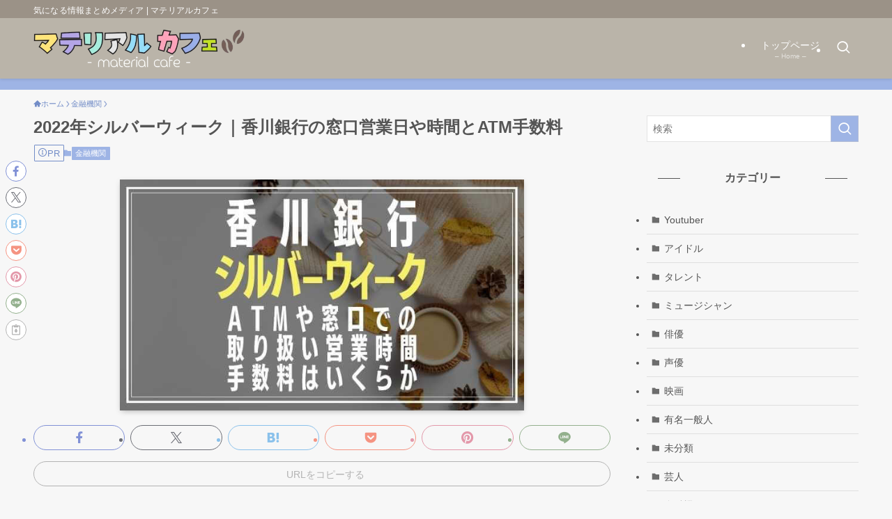

--- FILE ---
content_type: text/html; charset=UTF-8
request_url: https://bm-shopcafe.jp/kagawa-bank-silverweek/
body_size: 40083
content:
<!DOCTYPE html>
<html lang="ja" data-loaded="false" data-scrolled="false" data-spmenu="closed">
<head><meta charset="utf-8"><script>if(navigator.userAgent.match(/MSIE|Internet Explorer/i)||navigator.userAgent.match(/Trident\/7\..*?rv:11/i)){var href=document.location.href;if(!href.match(/[?&]nowprocket/)){if(href.indexOf("?")==-1){if(href.indexOf("#")==-1){document.location.href=href+"?nowprocket=1"}else{document.location.href=href.replace("#","?nowprocket=1#")}}else{if(href.indexOf("#")==-1){document.location.href=href+"&nowprocket=1"}else{document.location.href=href.replace("#","&nowprocket=1#")}}}}</script><script>(()=>{class RocketLazyLoadScripts{constructor(){this.v="2.0.4",this.userEvents=["keydown","keyup","mousedown","mouseup","mousemove","mouseover","mouseout","touchmove","touchstart","touchend","touchcancel","wheel","click","dblclick","input"],this.attributeEvents=["onblur","onclick","oncontextmenu","ondblclick","onfocus","onmousedown","onmouseenter","onmouseleave","onmousemove","onmouseout","onmouseover","onmouseup","onmousewheel","onscroll","onsubmit"]}async t(){this.i(),this.o(),/iP(ad|hone)/.test(navigator.userAgent)&&this.h(),this.u(),this.l(this),this.m(),this.k(this),this.p(this),this._(),await Promise.all([this.R(),this.L()]),this.lastBreath=Date.now(),this.S(this),this.P(),this.D(),this.O(),this.M(),await this.C(this.delayedScripts.normal),await this.C(this.delayedScripts.defer),await this.C(this.delayedScripts.async),await this.T(),await this.F(),await this.j(),await this.A(),window.dispatchEvent(new Event("rocket-allScriptsLoaded")),this.everythingLoaded=!0,this.lastTouchEnd&&await new Promise(t=>setTimeout(t,500-Date.now()+this.lastTouchEnd)),this.I(),this.H(),this.U(),this.W()}i(){this.CSPIssue=sessionStorage.getItem("rocketCSPIssue"),document.addEventListener("securitypolicyviolation",t=>{this.CSPIssue||"script-src-elem"!==t.violatedDirective||"data"!==t.blockedURI||(this.CSPIssue=!0,sessionStorage.setItem("rocketCSPIssue",!0))},{isRocket:!0})}o(){window.addEventListener("pageshow",t=>{this.persisted=t.persisted,this.realWindowLoadedFired=!0},{isRocket:!0}),window.addEventListener("pagehide",()=>{this.onFirstUserAction=null},{isRocket:!0})}h(){let t;function e(e){t=e}window.addEventListener("touchstart",e,{isRocket:!0}),window.addEventListener("touchend",function i(o){o.changedTouches[0]&&t.changedTouches[0]&&Math.abs(o.changedTouches[0].pageX-t.changedTouches[0].pageX)<10&&Math.abs(o.changedTouches[0].pageY-t.changedTouches[0].pageY)<10&&o.timeStamp-t.timeStamp<200&&(window.removeEventListener("touchstart",e,{isRocket:!0}),window.removeEventListener("touchend",i,{isRocket:!0}),"INPUT"===o.target.tagName&&"text"===o.target.type||(o.target.dispatchEvent(new TouchEvent("touchend",{target:o.target,bubbles:!0})),o.target.dispatchEvent(new MouseEvent("mouseover",{target:o.target,bubbles:!0})),o.target.dispatchEvent(new PointerEvent("click",{target:o.target,bubbles:!0,cancelable:!0,detail:1,clientX:o.changedTouches[0].clientX,clientY:o.changedTouches[0].clientY})),event.preventDefault()))},{isRocket:!0})}q(t){this.userActionTriggered||("mousemove"!==t.type||this.firstMousemoveIgnored?"keyup"===t.type||"mouseover"===t.type||"mouseout"===t.type||(this.userActionTriggered=!0,this.onFirstUserAction&&this.onFirstUserAction()):this.firstMousemoveIgnored=!0),"click"===t.type&&t.preventDefault(),t.stopPropagation(),t.stopImmediatePropagation(),"touchstart"===this.lastEvent&&"touchend"===t.type&&(this.lastTouchEnd=Date.now()),"click"===t.type&&(this.lastTouchEnd=0),this.lastEvent=t.type,t.composedPath&&t.composedPath()[0].getRootNode()instanceof ShadowRoot&&(t.rocketTarget=t.composedPath()[0]),this.savedUserEvents.push(t)}u(){this.savedUserEvents=[],this.userEventHandler=this.q.bind(this),this.userEvents.forEach(t=>window.addEventListener(t,this.userEventHandler,{passive:!1,isRocket:!0})),document.addEventListener("visibilitychange",this.userEventHandler,{isRocket:!0})}U(){this.userEvents.forEach(t=>window.removeEventListener(t,this.userEventHandler,{passive:!1,isRocket:!0})),document.removeEventListener("visibilitychange",this.userEventHandler,{isRocket:!0}),this.savedUserEvents.forEach(t=>{(t.rocketTarget||t.target).dispatchEvent(new window[t.constructor.name](t.type,t))})}m(){const t="return false",e=Array.from(this.attributeEvents,t=>"data-rocket-"+t),i="["+this.attributeEvents.join("],[")+"]",o="[data-rocket-"+this.attributeEvents.join("],[data-rocket-")+"]",s=(e,i,o)=>{o&&o!==t&&(e.setAttribute("data-rocket-"+i,o),e["rocket"+i]=new Function("event",o),e.setAttribute(i,t))};new MutationObserver(t=>{for(const n of t)"attributes"===n.type&&(n.attributeName.startsWith("data-rocket-")||this.everythingLoaded?n.attributeName.startsWith("data-rocket-")&&this.everythingLoaded&&this.N(n.target,n.attributeName.substring(12)):s(n.target,n.attributeName,n.target.getAttribute(n.attributeName))),"childList"===n.type&&n.addedNodes.forEach(t=>{if(t.nodeType===Node.ELEMENT_NODE)if(this.everythingLoaded)for(const i of[t,...t.querySelectorAll(o)])for(const t of i.getAttributeNames())e.includes(t)&&this.N(i,t.substring(12));else for(const e of[t,...t.querySelectorAll(i)])for(const t of e.getAttributeNames())this.attributeEvents.includes(t)&&s(e,t,e.getAttribute(t))})}).observe(document,{subtree:!0,childList:!0,attributeFilter:[...this.attributeEvents,...e]})}I(){this.attributeEvents.forEach(t=>{document.querySelectorAll("[data-rocket-"+t+"]").forEach(e=>{this.N(e,t)})})}N(t,e){const i=t.getAttribute("data-rocket-"+e);i&&(t.setAttribute(e,i),t.removeAttribute("data-rocket-"+e))}k(t){Object.defineProperty(HTMLElement.prototype,"onclick",{get(){return this.rocketonclick||null},set(e){this.rocketonclick=e,this.setAttribute(t.everythingLoaded?"onclick":"data-rocket-onclick","this.rocketonclick(event)")}})}S(t){function e(e,i){let o=e[i];e[i]=null,Object.defineProperty(e,i,{get:()=>o,set(s){t.everythingLoaded?o=s:e["rocket"+i]=o=s}})}e(document,"onreadystatechange"),e(window,"onload"),e(window,"onpageshow");try{Object.defineProperty(document,"readyState",{get:()=>t.rocketReadyState,set(e){t.rocketReadyState=e},configurable:!0}),document.readyState="loading"}catch(t){console.log("WPRocket DJE readyState conflict, bypassing")}}l(t){this.originalAddEventListener=EventTarget.prototype.addEventListener,this.originalRemoveEventListener=EventTarget.prototype.removeEventListener,this.savedEventListeners=[],EventTarget.prototype.addEventListener=function(e,i,o){o&&o.isRocket||!t.B(e,this)&&!t.userEvents.includes(e)||t.B(e,this)&&!t.userActionTriggered||e.startsWith("rocket-")||t.everythingLoaded?t.originalAddEventListener.call(this,e,i,o):(t.savedEventListeners.push({target:this,remove:!1,type:e,func:i,options:o}),"mouseenter"!==e&&"mouseleave"!==e||t.originalAddEventListener.call(this,e,t.savedUserEvents.push,o))},EventTarget.prototype.removeEventListener=function(e,i,o){o&&o.isRocket||!t.B(e,this)&&!t.userEvents.includes(e)||t.B(e,this)&&!t.userActionTriggered||e.startsWith("rocket-")||t.everythingLoaded?t.originalRemoveEventListener.call(this,e,i,o):t.savedEventListeners.push({target:this,remove:!0,type:e,func:i,options:o})}}J(t,e){this.savedEventListeners=this.savedEventListeners.filter(i=>{let o=i.type,s=i.target||window;return e!==o||t!==s||(this.B(o,s)&&(i.type="rocket-"+o),this.$(i),!1)})}H(){EventTarget.prototype.addEventListener=this.originalAddEventListener,EventTarget.prototype.removeEventListener=this.originalRemoveEventListener,this.savedEventListeners.forEach(t=>this.$(t))}$(t){t.remove?this.originalRemoveEventListener.call(t.target,t.type,t.func,t.options):this.originalAddEventListener.call(t.target,t.type,t.func,t.options)}p(t){let e;function i(e){return t.everythingLoaded?e:e.split(" ").map(t=>"load"===t||t.startsWith("load.")?"rocket-jquery-load":t).join(" ")}function o(o){function s(e){const s=o.fn[e];o.fn[e]=o.fn.init.prototype[e]=function(){return this[0]===window&&t.userActionTriggered&&("string"==typeof arguments[0]||arguments[0]instanceof String?arguments[0]=i(arguments[0]):"object"==typeof arguments[0]&&Object.keys(arguments[0]).forEach(t=>{const e=arguments[0][t];delete arguments[0][t],arguments[0][i(t)]=e})),s.apply(this,arguments),this}}if(o&&o.fn&&!t.allJQueries.includes(o)){const e={DOMContentLoaded:[],"rocket-DOMContentLoaded":[]};for(const t in e)document.addEventListener(t,()=>{e[t].forEach(t=>t())},{isRocket:!0});o.fn.ready=o.fn.init.prototype.ready=function(i){function s(){parseInt(o.fn.jquery)>2?setTimeout(()=>i.bind(document)(o)):i.bind(document)(o)}return"function"==typeof i&&(t.realDomReadyFired?!t.userActionTriggered||t.fauxDomReadyFired?s():e["rocket-DOMContentLoaded"].push(s):e.DOMContentLoaded.push(s)),o([])},s("on"),s("one"),s("off"),t.allJQueries.push(o)}e=o}t.allJQueries=[],o(window.jQuery),Object.defineProperty(window,"jQuery",{get:()=>e,set(t){o(t)}})}P(){const t=new Map;document.write=document.writeln=function(e){const i=document.currentScript,o=document.createRange(),s=i.parentElement;let n=t.get(i);void 0===n&&(n=i.nextSibling,t.set(i,n));const c=document.createDocumentFragment();o.setStart(c,0),c.appendChild(o.createContextualFragment(e)),s.insertBefore(c,n)}}async R(){return new Promise(t=>{this.userActionTriggered?t():this.onFirstUserAction=t})}async L(){return new Promise(t=>{document.addEventListener("DOMContentLoaded",()=>{this.realDomReadyFired=!0,t()},{isRocket:!0})})}async j(){return this.realWindowLoadedFired?Promise.resolve():new Promise(t=>{window.addEventListener("load",t,{isRocket:!0})})}M(){this.pendingScripts=[];this.scriptsMutationObserver=new MutationObserver(t=>{for(const e of t)e.addedNodes.forEach(t=>{"SCRIPT"!==t.tagName||t.noModule||t.isWPRocket||this.pendingScripts.push({script:t,promise:new Promise(e=>{const i=()=>{const i=this.pendingScripts.findIndex(e=>e.script===t);i>=0&&this.pendingScripts.splice(i,1),e()};t.addEventListener("load",i,{isRocket:!0}),t.addEventListener("error",i,{isRocket:!0}),setTimeout(i,1e3)})})})}),this.scriptsMutationObserver.observe(document,{childList:!0,subtree:!0})}async F(){await this.X(),this.pendingScripts.length?(await this.pendingScripts[0].promise,await this.F()):this.scriptsMutationObserver.disconnect()}D(){this.delayedScripts={normal:[],async:[],defer:[]},document.querySelectorAll("script[type$=rocketlazyloadscript]").forEach(t=>{t.hasAttribute("data-rocket-src")?t.hasAttribute("async")&&!1!==t.async?this.delayedScripts.async.push(t):t.hasAttribute("defer")&&!1!==t.defer||"module"===t.getAttribute("data-rocket-type")?this.delayedScripts.defer.push(t):this.delayedScripts.normal.push(t):this.delayedScripts.normal.push(t)})}async _(){await this.L();let t=[];document.querySelectorAll("script[type$=rocketlazyloadscript][data-rocket-src]").forEach(e=>{let i=e.getAttribute("data-rocket-src");if(i&&!i.startsWith("data:")){i.startsWith("//")&&(i=location.protocol+i);try{const o=new URL(i).origin;o!==location.origin&&t.push({src:o,crossOrigin:e.crossOrigin||"module"===e.getAttribute("data-rocket-type")})}catch(t){}}}),t=[...new Map(t.map(t=>[JSON.stringify(t),t])).values()],this.Y(t,"preconnect")}async G(t){if(await this.K(),!0!==t.noModule||!("noModule"in HTMLScriptElement.prototype))return new Promise(e=>{let i;function o(){(i||t).setAttribute("data-rocket-status","executed"),e()}try{if(navigator.userAgent.includes("Firefox/")||""===navigator.vendor||this.CSPIssue)i=document.createElement("script"),[...t.attributes].forEach(t=>{let e=t.nodeName;"type"!==e&&("data-rocket-type"===e&&(e="type"),"data-rocket-src"===e&&(e="src"),i.setAttribute(e,t.nodeValue))}),t.text&&(i.text=t.text),t.nonce&&(i.nonce=t.nonce),i.hasAttribute("src")?(i.addEventListener("load",o,{isRocket:!0}),i.addEventListener("error",()=>{i.setAttribute("data-rocket-status","failed-network"),e()},{isRocket:!0}),setTimeout(()=>{i.isConnected||e()},1)):(i.text=t.text,o()),i.isWPRocket=!0,t.parentNode.replaceChild(i,t);else{const i=t.getAttribute("data-rocket-type"),s=t.getAttribute("data-rocket-src");i?(t.type=i,t.removeAttribute("data-rocket-type")):t.removeAttribute("type"),t.addEventListener("load",o,{isRocket:!0}),t.addEventListener("error",i=>{this.CSPIssue&&i.target.src.startsWith("data:")?(console.log("WPRocket: CSP fallback activated"),t.removeAttribute("src"),this.G(t).then(e)):(t.setAttribute("data-rocket-status","failed-network"),e())},{isRocket:!0}),s?(t.fetchPriority="high",t.removeAttribute("data-rocket-src"),t.src=s):t.src="data:text/javascript;base64,"+window.btoa(unescape(encodeURIComponent(t.text)))}}catch(i){t.setAttribute("data-rocket-status","failed-transform"),e()}});t.setAttribute("data-rocket-status","skipped")}async C(t){const e=t.shift();return e?(e.isConnected&&await this.G(e),this.C(t)):Promise.resolve()}O(){this.Y([...this.delayedScripts.normal,...this.delayedScripts.defer,...this.delayedScripts.async],"preload")}Y(t,e){this.trash=this.trash||[];let i=!0;var o=document.createDocumentFragment();t.forEach(t=>{const s=t.getAttribute&&t.getAttribute("data-rocket-src")||t.src;if(s&&!s.startsWith("data:")){const n=document.createElement("link");n.href=s,n.rel=e,"preconnect"!==e&&(n.as="script",n.fetchPriority=i?"high":"low"),t.getAttribute&&"module"===t.getAttribute("data-rocket-type")&&(n.crossOrigin=!0),t.crossOrigin&&(n.crossOrigin=t.crossOrigin),t.integrity&&(n.integrity=t.integrity),t.nonce&&(n.nonce=t.nonce),o.appendChild(n),this.trash.push(n),i=!1}}),document.head.appendChild(o)}W(){this.trash.forEach(t=>t.remove())}async T(){try{document.readyState="interactive"}catch(t){}this.fauxDomReadyFired=!0;try{await this.K(),this.J(document,"readystatechange"),document.dispatchEvent(new Event("rocket-readystatechange")),await this.K(),document.rocketonreadystatechange&&document.rocketonreadystatechange(),await this.K(),this.J(document,"DOMContentLoaded"),document.dispatchEvent(new Event("rocket-DOMContentLoaded")),await this.K(),this.J(window,"DOMContentLoaded"),window.dispatchEvent(new Event("rocket-DOMContentLoaded"))}catch(t){console.error(t)}}async A(){try{document.readyState="complete"}catch(t){}try{await this.K(),this.J(document,"readystatechange"),document.dispatchEvent(new Event("rocket-readystatechange")),await this.K(),document.rocketonreadystatechange&&document.rocketonreadystatechange(),await this.K(),this.J(window,"load"),window.dispatchEvent(new Event("rocket-load")),await this.K(),window.rocketonload&&window.rocketonload(),await this.K(),this.allJQueries.forEach(t=>t(window).trigger("rocket-jquery-load")),await this.K(),this.J(window,"pageshow");const t=new Event("rocket-pageshow");t.persisted=this.persisted,window.dispatchEvent(t),await this.K(),window.rocketonpageshow&&window.rocketonpageshow({persisted:this.persisted})}catch(t){console.error(t)}}async K(){Date.now()-this.lastBreath>45&&(await this.X(),this.lastBreath=Date.now())}async X(){return document.hidden?new Promise(t=>setTimeout(t)):new Promise(t=>requestAnimationFrame(t))}B(t,e){return e===document&&"readystatechange"===t||(e===document&&"DOMContentLoaded"===t||(e===window&&"DOMContentLoaded"===t||(e===window&&"load"===t||e===window&&"pageshow"===t)))}static run(){(new RocketLazyLoadScripts).t()}}RocketLazyLoadScripts.run()})();</script>

<meta name="format-detection" content="telephone=no">
<meta http-equiv="X-UA-Compatible" content="IE=edge">
<meta name="viewport" content="width=device-width, viewport-fit=cover">
<title>2022年シルバーウィーク｜香川銀行の窓口営業日や時間とATM手数料 | マテリアルカフェ</title>
<style id="wpr-usedcss">:where(.wp-block-button__link){border-radius:9999px;box-shadow:none;padding:calc(.667em + 2px) calc(1.333em + 2px);text-decoration:none}:where(.wp-block-calendar table:not(.has-background) th){background:#ddd}:where(.wp-block-columns){margin-bottom:1.75em}:where(.wp-block-columns.has-background){padding:1.25em 2.375em}:where(.wp-block-post-comments input[type=submit]){border:none}:where(.wp-block-cover-image:not(.has-text-color)),:where(.wp-block-cover:not(.has-text-color)){color:#fff}:where(.wp-block-cover-image.is-light:not(.has-text-color)),:where(.wp-block-cover.is-light:not(.has-text-color)){color:#000}:where(.wp-block-file){margin-bottom:1.5em}:where(.wp-block-file__button){border-radius:2em;display:inline-block;padding:.5em 1em}:where(.wp-block-file__button):is(a):active,:where(.wp-block-file__button):is(a):focus,:where(.wp-block-file__button):is(a):hover,:where(.wp-block-file__button):is(a):visited{box-shadow:none;color:#fff;opacity:.85;text-decoration:none}:where(.wp-block-latest-comments:not([style*=line-height] .wp-block-latest-comments__comment)){line-height:1.1}:where(.wp-block-latest-comments:not([style*=line-height] .wp-block-latest-comments__comment-excerpt p)){line-height:1.8}ol,ul{box-sizing:border-box}:where(.wp-block-navigation.has-background .wp-block-navigation-item a:not(.wp-element-button)),:where(.wp-block-navigation.has-background .wp-block-navigation-submenu a:not(.wp-element-button)){padding:.5em 1em}:where(.wp-block-navigation .wp-block-navigation__submenu-container .wp-block-navigation-item a:not(.wp-element-button)),:where(.wp-block-navigation .wp-block-navigation__submenu-container .wp-block-navigation-submenu a:not(.wp-element-button)),:where(.wp-block-navigation .wp-block-navigation__submenu-container .wp-block-navigation-submenu button.wp-block-navigation-item__content),:where(.wp-block-navigation .wp-block-navigation__submenu-container .wp-block-pages-list__item button.wp-block-navigation-item__content){padding:.5em 1em}:where(p.has-text-color:not(.has-link-color)) a{color:inherit}:where(.wp-block-post-excerpt){margin-bottom:var(--wp--style--block-gap);margin-top:var(--wp--style--block-gap)}:where(.wp-block-preformatted.has-background){padding:1.25em 2.375em}:where(.wp-block-pullquote){margin:0 0 1em}:where(.wp-block-search__button){border:1px solid #ccc;padding:6px 10px}:where(.wp-block-search__button-inside .wp-block-search__inside-wrapper){border:1px solid #949494;box-sizing:border-box;padding:4px}:where(.wp-block-search__button-inside .wp-block-search__inside-wrapper) .wp-block-search__input{border:none;border-radius:0;padding:0 4px}:where(.wp-block-search__button-inside .wp-block-search__inside-wrapper) .wp-block-search__input:focus{outline:0}:where(.wp-block-search__button-inside .wp-block-search__inside-wrapper) :where(.wp-block-search__button){padding:4px 8px}:where(.wp-block-term-description){margin-bottom:var(--wp--style--block-gap);margin-top:var(--wp--style--block-gap)}:where(pre.wp-block-verse){font-family:inherit}:root{--wp--preset--font-size--normal:16px;--wp--preset--font-size--huge:42px}html :where(.has-border-color){border-style:solid}html :where([style*=border-top-color]){border-top-style:solid}html :where([style*=border-right-color]){border-right-style:solid}html :where([style*=border-bottom-color]){border-bottom-style:solid}html :where([style*=border-left-color]){border-left-style:solid}html :where([style*=border-width]){border-style:solid}html :where([style*=border-top-width]){border-top-style:solid}html :where([style*=border-right-width]){border-right-style:solid}html :where([style*=border-bottom-width]){border-bottom-style:solid}html :where([style*=border-left-width]){border-left-style:solid}html :where(img[class*=wp-image-]){height:auto;max-width:100%}:where(figure){margin:0 0 1em}html :where(.is-position-sticky){--wp-admin--admin-bar--position-offset:var(--wp-admin--admin-bar--height,0px)}@media screen and (max-width:600px){html :where(.is-position-sticky){--wp-admin--admin-bar--position-offset:0px}}@font-face{font-display:swap;font-family:icomoon;font-style:normal;font-weight:400;src:url(https://bm-shopcafe.jp/wp-content/themes/swell/assets/fonts/icomoon.woff2?fq24x) format("woff2"),url(https://bm-shopcafe.jp/wp-content/themes/swell/assets/fonts/icomoon.ttf?fq24x) format("truetype"),url(https://bm-shopcafe.jp/wp-content/themes/swell/assets/fonts/icomoon.woff?fq24x) format("woff"),url(https://bm-shopcafe.jp/wp-content/themes/swell/assets/fonts/icomoon.svg?fq24x#icomoon) format("svg")}[class*=" icon-"]:before,[class^=icon-]:before{-webkit-font-smoothing:antialiased;-moz-osx-font-smoothing:grayscale;font-family:icomoon!important;font-style:normal;font-variant:normal;font-weight:400;line-height:1;text-transform:none}.icon-chevron-up:before{content:"\e912"}.icon-home:before{content:"\e922"}.icon-folder:before{content:"\e92f"}.icon-info:before{content:"\e91d"}.icon-thumb_up:before{content:"\e8dc"}.icon-batsu:before{content:"\e91f"}.icon-index:before{content:"\e918"}.icon-search:before{content:"\e92e"}.icon-close-thin:before{content:"\e920"}.icon-menu-thin:before{content:"\e91b"}.icon-facebook:before{content:"\e901"}.icon-hatebu:before{content:"\e905"}.icon-line:before{content:"\e907"}.icon-pinterest:before{content:"\e909"}.icon-pocket:before{content:"\e90a"}.icon-twitter-x:before{content:"\e926"}.c-infoBar__btn,.is-style-btn_shiny a{overflow:hidden;position:relative;transition:opacity .25s,-webkit-transform .25s;transition:opacity .25s,transform .25s;transition:opacity .25s,transform .25s,-webkit-transform .25s;z-index:0}.c-infoBar__btn:before,.is-style-btn_shiny a:before{background-image:linear-gradient(90deg,hsla(0,0%,100%,0),hsla(0,0%,100%,.6) 80%,hsla(0,0%,100%,0));content:"";height:200px;left:-120px;position:absolute;top:50%;-webkit-transform:translateY(-50%) rotate(25deg);transform:translateY(-50%) rotate(25deg);width:80px}.c-infoBar__btn:after,.is-style-btn_shiny a:after{-webkit-animation-duration:3s;animation-duration:3s;-webkit-animation-iteration-count:infinite;animation-iteration-count:infinite;-webkit-animation-name:shiny_btn;animation-name:shiny_btn;-webkit-animation-timing-function:ease-in-out;animation-timing-function:ease-in-out;background-image:linear-gradient(100deg,hsla(0,0%,100%,0),#fff);content:"";height:100%;left:-100px;position:absolute;top:0;width:50px}.c-infoBar__btn:hover,.is-style-btn_shiny a:hover{-webkit-transform:translateY(2px);transform:translateY(2px)}.c-infoBar__btn:hover:before,.is-style-btn_shiny a:hover:before{left:110%;transition:.25s ease-in-out}.c-infoBar__btn:hover:after,.is-style-btn_shiny a:hover:after{-webkit-animation:none;animation:none}#fix_bottom_menu:before,.c-infoBar:before,.l-fixHeader:before,.p-spMenu__inner:before{content:"";height:100%;left:0;position:absolute;top:0;width:100%;z-index:0}.w-singleTop{margin:2em 0}.c-categoryList:before,.c-tagList:before{-webkit-font-smoothing:antialiased;-moz-osx-font-smoothing:grayscale;font-family:icomoon!important;font-style:normal;font-variant:normal;font-weight:400;line-height:1;text-transform:none}.p-breadcrumb__item:after{background-color:currentcolor;-webkit-clip-path:polygon(45% 9%,75% 51%,45% 90%,30% 90%,60% 50%,30% 10%);clip-path:polygon(45% 9%,75% 51%,45% 90%,30% 90%,60% 50%,30% 10%);content:"";display:block;height:10px;margin:0;opacity:.8;width:10px}@-webkit-keyframes flash{0%{opacity:.6}to{opacity:1}}@keyframes flash{0%{opacity:.6}to{opacity:1}}@-webkit-keyframes shiny_btn{0%{opacity:0;-webkit-transform:scale(0) rotate(25deg);transform:scale(0) rotate(25deg)}84%{opacity:0;-webkit-transform:scale(0) rotate(25deg);transform:scale(0) rotate(25deg)}85%{opacity:.9;-webkit-transform:scale(1) rotate(25deg);transform:scale(1) rotate(25deg)}to{opacity:0;-webkit-transform:scale(50) rotate(25deg);transform:scale(50) rotate(25deg)}}@keyframes shiny_btn{0%{opacity:0;-webkit-transform:scale(0) rotate(25deg);transform:scale(0) rotate(25deg)}84%{opacity:0;-webkit-transform:scale(0) rotate(25deg);transform:scale(0) rotate(25deg)}85%{opacity:.9;-webkit-transform:scale(1) rotate(25deg);transform:scale(1) rotate(25deg)}to{opacity:0;-webkit-transform:scale(50) rotate(25deg);transform:scale(50) rotate(25deg)}}:root{--color_border:hsla(0,0%,78%,.5);--color_gray:hsla(0,0%,78%,.15);--swl-color_hov_gray:rgba(3, 2, 2, .05);--swl-color_shadow:rgba(0, 0, 0, .12);--swl-fz--root:3.6vw;--swl-fz--side:var(--swl-fz--root);--swl-block-margin:2em;--swl-sidebar_width:280px;--swl-sidebar_margin:24px;--swl-pad_post_content:0px;--swl-pad_container:4vw;--swl-h2-margin--x:-2vw;--swl-box_shadow:0 2px 4px rgba(0, 0, 0, .05),0 4px 4px -4px rgba(0, 0, 0, .1);--swl-img_shadow:0 2px 8px rgba(0, 0, 0, .1),0 4px 8px -4px rgba(0, 0, 0, .2);--swl-btn_shadow:0 2px 2px rgba(0, 0, 0, .1),0 4px 8px -4px rgba(0, 0, 0, .2);--swl-text_color--black:#333;--swl-text_color--white:#fff;--swl-fz--xs:.75em;--swl-fz--small:.9em;--swl-fz--normal:1rem;--swl-fz--medium:1.1em;--swl-fz--large:1.25em;--swl-fz--huge:1.6em;--swl-list-padding--left:1.5em;--swl-list-padding--has_bg:1em 1em 1em 1.75em}html{font-size:var(--swl-fz--root)}.c-plainBtn{-webkit-appearance:none;-o-appearance:none;appearance:none;background-color:transparent;border:none;box-shadow:none}*,.c-plainBtn{margin:0;padding:0}*{box-sizing:border-box;font-family:inherit;font-size:inherit;line-height:inherit}:after,:before{box-sizing:inherit;text-decoration:inherit;vertical-align:inherit}b,strong{font-weight:700}ruby>rt{font-size:50%}main{display:block}:where(ol:not([type])),:where(ul:not([type])){list-style:none}table{border-collapse:collapse;border-spacing:0}td{word-break:break-all}img{border-style:none;height:auto;max-width:100%}svg:not([fill]){fill:currentcolor}[hidden]{display:none}button,input,optgroup,select,textarea{font-family:inherit;font-size:inherit;line-height:inherit}button,input{overflow:visible}button,select{text-transform:none}[type=button],[type=submit],button{-webkit-appearance:button;cursor:pointer;display:inline-block}[role=button]{cursor:pointer}fieldset{padding:.35em .75em .625em}legend{box-sizing:border-box;color:inherit;display:table;max-width:100%;padding:0;white-space:normal}button,input,select,textarea{background-color:#f7f7f7;border:1px solid hsla(0,0%,78%,.5);border-radius:0;color:#333;padding:.25em .5em}[aria-controls]{cursor:pointer}html{letter-spacing:var(--swl-letter_spacing,normal)}body{word-wrap:break-word;-webkit-text-size-adjust:100%;background-color:var(--color_bg);color:var(--color_text);font-family:var(--swl-font_family);font-size:1rem;font-weight:var(--swl-font_weight);line-height:1.6;max-width:100%;min-width:100%;overflow-wrap:break-word;overflow-x:clip;position:relative}a{color:var(--color_link)}#lp-content .post_content,#main_content .post_content{font-size:var(--swl-fz--content,16px)}[data-spmenu=opened] #wpadminbar{z-index:1}#fix_bottom_menu{bottom:-60px;display:none;left:0;position:fixed}[data-spmenu=opened] body>.adsbygoogle{top:-140px!important}.-index-off .widget_swell_index,.-index-off [data-onclick=toggleIndex]{display:none}.-index-off .widget_swell_index+.c-widget{margin-top:0!important}.l-article{max-width:var(--article_size);padding-left:0;padding-right:0}.lp-content .l-article{margin-left:auto;margin-right:auto}#body_wrap{max-width:100%;overflow-x:clip;position:relative;z-index:1}.l-container{margin-left:auto;margin-right:auto;max-width:calc(var(--container_size,0px) + var(--swl-pad_container,0px)*2);padding-left:var(--swl-pad_container,0);padding-right:var(--swl-pad_container,0)}.l-content{margin:0 auto 6em;padding-top:2em;position:relative;z-index:1}.l-fixHeader{left:0;margin-top:var(--swl-adminbarH,0);opacity:0;position:fixed;top:0;-webkit-transform:translateY(calc(var(--swl-fix_headerH,100px)*-1));transform:translateY(calc(var(--swl-fix_headerH,100px)*-1));visibility:hidden;width:100%;z-index:101}.l-fixHeader[data-ready]{transition:all .5s}.l-fixHeader:before{background:var(--color_header_bg);display:block}.c-smallNavTitle{color:inherit;font-size:10px;line-height:1;opacity:.6}.c-gnav{display:flex;height:100%;text-align:center}.c-gnav a{text-decoration:none}.c-gnav .ttl{color:inherit;line-height:1;position:relative;z-index:1}.c-gnav>.menu-item{height:100%;position:relative}.c-gnav>.menu-item>a{color:inherit;display:flex;flex-direction:column;height:100%;justify-content:center;padding:0 12px;position:relative;white-space:nowrap}.c-gnav>.menu-item>a .ttl{display:block;font-size:14px}.c-gnav>.menu-item>a:after{bottom:0;content:"";display:block;left:0;position:absolute;transition:width .25s,height .25s,-webkit-transform .25s;transition:transform .25s,width .25s,height .25s;transition:transform .25s,width .25s,height .25s,-webkit-transform .25s}.c-gnav__sBtn{color:inherit;display:flex;flex-direction:column;height:100%;justify-content:center;padding:0 12px;width:auto}.c-gnav__sBtn .icon-search{font-size:20px}.l-header{background:var(--color_header_bg);left:0;top:0;z-index:100}.l-header,.l-header__inner{position:relative;width:100%}.l-header__inner{color:var(--color_header_text);z-index:1}.l-header__inner .c-catchphrase{letter-spacing:var(--swl-letter_spacing,.2px)}.l-header__logo{line-height:1}.c-headLogo__link{display:block;text-decoration:none}.-img .c-headLogo__link{height:100%}.c-headLogo__img{height:100%;-o-object-fit:contain;object-fit:contain;width:auto}.w-header{align-items:center;display:flex}.l-header__customBtn,.l-header__menuBtn{height:var(--logo_size_sp);line-height:1.25;text-align:center;width:var(--logo_size_sp)}.l-mainContent{position:static!important;width:100%}.-sidebar-on .l-mainContent{max-width:100%}.l-mainContent__inner>:first-child,.post_content>:first-child{margin-top:0!important}.l-mainContent__inner>:last-child,.post_content>:last-child{margin-bottom:0!important}.l-scrollObserver{display:block;height:1px;left:0;pointer-events:none;position:absolute;top:100px;visibility:hidden;width:100%;z-index:1000}#sidebar{font-size:var(--swl-fz--side);position:relative}.c-listMenu li{margin:0;position:relative}.c-listMenu a{border-bottom:1px solid var(--color_border);color:inherit;display:block;line-height:1.4;position:relative;text-decoration:none}.c-listMenu a:hover{background-color:var(--swl-color_hov_gray)}.c-categoryList{color:var(--color_main)}.c-categoryList:before{content:"\e92f"}.c-tagList:before{color:inherit;content:"\e935"}.c-categoryList__link,.c-tagList__link{border-radius:1px;display:block;line-height:1;padding:4px .5em;text-decoration:none}.c-tagList__link{background:#f7f7f7;color:#333}.c-categoryList__link{background-color:var(--color_main);color:#fff}.l-mainContent .c-categoryList__link.-current{background:0 0;box-shadow:inset 0 0 0 1px currentcolor;color:inherit}.c-fixBtn{align-items:center;background:#fff;border:1px solid var(--color_main);border-radius:var(--swl-radius--8,0);box-shadow:var(--swl-box_shadow);color:var(--color_main);cursor:pointer;display:flex;flex-direction:column;height:52px;justify-content:center;letter-spacing:normal;line-height:1;opacity:.75;overflow:hidden;text-align:center;transition:all .25s;width:52px}.c-fixBtn+.c-fixBtn{margin-top:16px}.c-fixBtn__icon{display:block;font-size:20px}#pagetop[data-has-text="1"] .c-fixBtn__icon{-webkit-transform:translateY(-6px);transform:translateY(-6px)}.c-iconBtn{align-content:center;align-items:center;color:inherit;display:inline-flex;flex-wrap:wrap;height:100%;justify-content:center;text-decoration:none;width:100%}.c-iconBtn .-menuBtn{z-index:1}.c-iconBtn__icon{display:block;font-size:24px}.p-spMenu__closeBtn .c-iconBtn__icon{font-size:20px}.c-iconBtn__icon:before{display:block}.c-iconBtn__label{display:block;font-size:10px;-webkit-transform:scale(.9);transform:scale(.9);width:100%}.c-modal{height:100%;left:0;position:fixed;top:0;transition:opacity .5s,visibility .5s;width:100%;z-index:1000}[data-loaded=false] .c-modal{display:none}.c-modal:not(.is-opened){opacity:0;pointer-events:none;visibility:hidden}.c-modal .c-modal__close{color:#fff;cursor:pointer;left:0;line-height:2;padding-top:.5em;position:absolute;text-align:center;text-shadow:1px 1px 1px #000;top:100%;width:100%}.c-overlay{background:rgba(0,0,0,.75);height:100%;left:0;position:absolute;top:0;width:100%;z-index:0}.c-postTitle{align-items:center;display:flex;flex-direction:row-reverse}.c-postTitle__ttl{font-size:5vw;line-height:1.4;width:100%}.c-postTitle__date{border-right:1px solid var(--color_border);font-weight:400;line-height:1;margin-right:.75em;padding:.5em .75em .5em 0;text-align:center}.c-postTitle__date .__y{display:block;font-size:3vw;line-height:1;margin-bottom:4px}.c-postTitle__date .__md{display:block;font-size:4.2vw}.p-postList .c-postTitle{margin:0 auto 1em;position:relative;width:100%;z-index:1}.p-postList .c-postTitle__date .__md,.p-postList .c-postTitle__ttl{font-size:4vw}.c-searchForm{position:relative}.c-searchForm__s{background-color:#fff;line-height:2;padding:4px 44px 4px 8px;width:100%}.c-searchForm__submit{border-radius:var(--swl-radius--4,0);height:100%;overflow:hidden;position:absolute;right:0;top:0;width:40px}.c-searchForm__submit:before{color:#fff;font-size:20px;left:50%;position:absolute;top:50%;-webkit-transform:translateX(-50%) translateY(-50%);transform:translateX(-50%) translateY(-50%);z-index:1}.w-header .c-searchForm__s{font-size:14px;line-height:20px}.w-header .c-searchForm__submit{width:30px}.w-header .c-searchForm__submit:before{font-size:16px}.c-postThumb{overflow:hidden;position:relative;vertical-align:middle}.c-postThumb__figure{margin:0;overflow:hidden;position:relative;width:100%;z-index:0}.c-postThumb__figure:before{content:"";display:block;height:0;padding-top:var(--card_posts_thumb_ratio)}.-type-list .c-postThumb__figure:before{padding-top:var(--list_posts_thumb_ratio)}.p-postList__link:hover .c-postThumb:before{opacity:.2}.p-postList__link:hover .c-postThumb__img{-webkit-transform:scale(1.06);transform:scale(1.06)}.c-postThumb__img{left:0;position:absolute;top:0;transition:-webkit-transform .25s;transition:transform .25s;transition:transform .25s,-webkit-transform .25s}.p-breadcrumb{margin:0 auto;padding:8px 0;position:relative}.p-breadcrumb.-bg-on{background:#f7f7f7}.p-breadcrumb:not(.-bg-on){padding-top:12px}.-body-solid .p-breadcrumb.-bg-on{box-shadow:inset 0 -1px 8px rgba(0,0,0,.06)}.c-infoBar+.p-breadcrumb{background:0 0!important;border:none!important;box-shadow:none!important;padding-top:12px}.p-breadcrumb__list{align-items:center;display:flex;font-size:10px;gap:.5em;list-style:none;overflow:hidden;width:100%}.p-breadcrumb__item{align-items:center;display:inline-flex;gap:.5em;position:relative}.p-breadcrumb__item:last-child:after{content:none}.p-breadcrumb__item:last-child span{opacity:.8}.p-breadcrumb__text{align-items:center;color:inherit;display:block;display:inline-flex;text-decoration:none;white-space:nowrap}.p-breadcrumb__text:before{margin-right:3px}.p-breadcrumb__text:hover span{opacity:.76}.p-breadcrumb__text .__home{align-items:center;display:inline-flex;gap:4px}.p-breadcrumb__text .__home:before{line-height:inherit}.single .p-breadcrumb__item:last-child>span.p-breadcrumb__text{display:none}.p-fixBtnWrap{align-items:flex-end;bottom:1.25em;display:flex;flex-direction:column;opacity:0;position:fixed;right:1em;text-align:center;-webkit-transform:translateY(-8px);transform:translateY(-8px);transition:opacity .3s,visibility .3s,-webkit-transform .3s;transition:opacity .3s,transform .3s,visibility .3s;transition:opacity .3s,transform .3s,visibility .3s,-webkit-transform .3s;visibility:hidden;z-index:99}[data-loaded=false] .p-fixBtnWrap{display:none}[data-scrolled=true] .p-fixBtnWrap{opacity:1;-webkit-transform:translateY(0);transform:translateY(0);visibility:visible}.p-postList.p-postList{list-style:none;margin-bottom:0;padding-left:0}.p-postList__item.p-postList__item:before{content:none}.-type-list .p-postList__item{margin-bottom:2em;margin-top:0}.c-widget .-type-list .p-postList__item{margin-bottom:1.5em}.p-postList__link{color:inherit;display:block;position:relative;text-decoration:none;z-index:0}.-type-list .p-postList__link{align-items:flex-start;display:flex;flex-wrap:wrap;justify-content:space-between}.-type-list .p-postList__thumb{width:36%}.p-postList__thumb:before{background:linear-gradient(45deg,var(--color_gradient1),var(--color_gradient2));content:"";display:block;height:100%;left:0;opacity:0;position:absolute;top:0;transition:opacity .25s;width:100%;z-index:1}.p-postList__body{position:relative;transition:opacity .25s}.-type-list .p-postList__item:hover .p-postList__body{opacity:.75}.-type-list .p-postList__body{width:60%}.p-postList__link:hover .p-postList__body:after{background:var(--color_main);box-shadow:none;color:#fff;opacity:1}.p-postList .p-postList__title{background:0 0;border:none;color:inherit;display:block;font-weight:700;line-height:1.5;margin:0;padding:0}.p-postList .p-postList__title:after,.p-postList .p-postList__title:before{content:none}.-type-list .p-postList__title{font-size:3.6vw}.p-postList__meta{align-items:center;display:flex;flex-wrap:wrap;font-size:10px;line-height:1.25;margin-top:.75em;position:relative}.p-postList__title+.p-postList__meta{margin-top:.25em}.p-postList__meta :before{margin-right:.25em}.c-widget .p-postList__meta{margin-top:0}.p-postList__cat{margin-right:.5em;padding:4px 0}.-w-ranking.p-postList{counter-reset:number 0}.-w-ranking .p-postList__item{position:relative}.-w-ranking .p-postList__item:before{background-color:#3c3c3c;color:#fff;content:counter(number);counter-increment:number;display:block;font-family:arial,helvetica,sans-serif;pointer-events:none;position:absolute;text-align:center;z-index:2}.-w-ranking .p-postList__item:first-child:before{background-color:#f7d305;background-image:linear-gradient(to top left,#f7bf05,#fcea7f,#fcd700,#f7d305,#eaca12,#ac9303,#f7d305,#fcea7f,#f7e705,#eaca12,#f7bf05)}.-w-ranking .p-postList__item:nth-child(2):before{background-color:#a5a5a5;background-image:linear-gradient(to top left,#a5a5a5,#e5e5e5,#ae9c9c,#a5a5a5,#a5a5a5,#7f7f7f,#a5a5a5,#e5e5e5,#a5a5a5,#a5a5a5,#a5a5a5)}.-w-ranking .p-postList__item:nth-child(3):before{background-color:#c47222;background-image:linear-gradient(to top left,#c46522,#e8b27d,#d07217,#c47222,#b9722e,#834c17,#c47222,#e8b27d,#c48022,#b9722e,#c46522)}.-w-ranking.-type-list .p-postList__item:before{font-size:3vw;left:0;line-height:2;top:0;width:2em}.p-spMenu{height:100%;left:0;position:fixed;top:0;transition:opacity 0s;width:100%;z-index:101}[data-loaded=false] .p-spMenu{display:none}[data-spmenu=closed] .p-spMenu{opacity:0;pointer-events:none;transition-delay:1s}.p-spMenu a{color:inherit}.p-spMenu .c-widget__title{margin-bottom:1.5em}.c-spnav{display:block;text-align:left}.c-spnav .menu-item{position:relative}.c-spnav>.menu-item:first-child>a{border-top:none}.c-spnav a{border-bottom:1px solid var(--color_border);display:block;padding:.75em .25em}.c-spnav .desc{margin-left:8px}.p-spMenu__overlay{transition:opacity .5s,visibility .5s}[data-spmenu=closed] .p-spMenu__overlay{opacity:0;visibility:hidden}.p-spMenu__inner{box-shadow:0 0 8px var(--swl-color_shadow);height:100%;padding-top:var(--logo_size_sp);position:absolute;top:0;transition:-webkit-transform .45s;transition:transform .45s;transition:transform .45s,-webkit-transform .45s;transition-timing-function:ease-out;width:88vw;z-index:1}.-right .p-spMenu__inner{right:0;-webkit-transform:translateX(88vw);transform:translateX(88vw)}[data-spmenu=opened] .p-spMenu__inner{-webkit-transform:translateX(0);transform:translateX(0)}.p-spMenu__closeBtn{height:var(--logo_size_sp);position:absolute;top:0;width:var(--logo_size_sp);z-index:1}.-right .p-spMenu__closeBtn{right:0}.p-spMenu__body{-webkit-overflow-scrolling:touch;height:100%;overflow-y:scroll;padding:0 4vw 10vw;position:relative}.p-spMenu__nav{margin-top:-1em;padding-bottom:.5em}.p-spMenu__bottom{margin-top:2em}.u-bg-main{background-color:var(--color_main)!important;color:#fff!important}.none{display:none!important}.u-thin{opacity:.8}.hov-opacity{transition:opacity .25s}.hov-opacity:hover{opacity:.8}.hov-flash-up{transition:box-shadow .25s}.hov-flash-up:hover{-webkit-animation:1s flash;animation:1s flash;box-shadow:0 2px 8px rgba(0,0,0,.25)}.u-lh-15{line-height:1.5!important}.u-obf-cover{display:block;height:100%!important;-o-object-fit:cover;object-fit:cover;width:100%!important}.widget_swell_ad_widget{margin:0 auto;text-align:center;width:100%}.widget_swell_ad_widget ins{box-sizing:border-box;max-width:100%}.w-beforeToc{margin-bottom:4em;margin-top:4em}.w-fixSide{margin-top:2em;max-height:calc(100vh - 16px - var(--swl-adminbarH,0px) - var(--swl-fix_headerH,0px));overflow-y:auto;top:calc(8px + var(--swl-adminbarH,0px) + var(--swl-fix_headerH,0px))}.c-widget+.c-widget{margin-top:2em}.c-widget p:empty:before{content:none}.c-widget__title{font-size:4vw;font-weight:700;margin-bottom:1.5em;overflow:hidden;position:relative}.c-widget__title:after,.c-widget__title:before{box-sizing:inherit;display:block;height:1px;position:absolute;z-index:0}.widget_search .c-widget__title{display:none}.post_content{line-height:1.8;margin:0;max-width:100%;padding:0}.post_content>*{clear:both;margin-bottom:var(--swl-block-margin,2em)}.post_content div>:first-child,.post_content>:first-child{margin-top:0!important}.post_content div>:last-child,.post_content>:last-child{margin-bottom:0!important}.post_content h1{font-size:2em}.post_content h2{font-size:1.2em;line-height:1.4;margin:4em 0 2em;position:relative;z-index:1}.post_content>h2{margin-left:var(--swl-h2-margin--x,0);margin-right:var(--swl-h2-margin--x,0)}.post_content h3{font-size:1.1em;font-weight:700;line-height:1.4;margin:3em 0 2em;position:relative}.post_content h3:before{bottom:0;display:block;left:0;position:absolute;z-index:0}.post_content h4{font-size:1.05em;line-height:1.4;margin:3em 0 1.5em;position:relative}.post_content h2,.post_content h3,.post_content h4{font-weight:700}.post_content table{border:none;border-collapse:collapse;border-spacing:0;line-height:1.6;max-width:100%;text-align:left;width:100%}.post_content td{border:1px solid var(--color_border--table,#dcdcdc);padding:.5em}.post_content :where(ul:not([type])){list-style:disc}.post_content :where(ol:not([type])){list-style:decimal}.post_content ol,.post_content ul{padding-left:var(--swl-list-padding--left)}.post_content ol ul,.post_content ul ul{list-style:circle}.post_content li{line-height:1.5;margin:.25em 0;position:relative}.post_content li ol,.post_content li ul{margin:0}.l-mainContent__inner>.post_content{margin:4em 0;padding:0 var(--swl-pad_post_content,0)}.cap_box_content>*,div[class*=is-style-]>*{margin-bottom:1em}.swell-block-fullWide__inner>*{margin-bottom:2em}.is-style-border_sm{border:1px solid var(--color_main);padding:var(--swl-box_padding)}:root{--swl-box_padding:1.5em}img.border{border:1px solid rgba(0,0,0,.1)}.swl-marker{display:inline;padding:2px}ol.is-style-index ul li:before,ul.is-style-index li li:before{background:0 0;border-bottom:2px solid;border-left:2px solid;border-radius:0;box-shadow:none;color:inherit;content:""!important;height:calc(1em - 2px);left:.25em;opacity:.75;position:absolute;top:0;-webkit-transform:none;transform:none;-webkit-transform:scale(.75);transform:scale(.75);-webkit-transform-origin:50% 100%;transform-origin:50% 100%;width:6px}.is-style-check_list,.is-style-good_list,.is-style-index{--swl-list-padding--left:.25em;--swl-list-padding--has_bg:1em;list-style:none!important}.is-style-check_list ol,.is-style-check_list ul,.is-style-good_list ol,.is-style-good_list ul,.is-style-index ol,.is-style-index ul{--swl-list-padding--left:0px;list-style:none!important}li:before{letter-spacing:normal}ul.is-style-index li{padding-left:1.25em;position:relative}ul.is-style-index li:before{background-color:currentcolor;border-radius:50%;color:inherit;content:"";display:block;height:6px;left:2px;position:absolute;top:calc(.75em - 3px);width:6px}ol.is-style-index>:first-child{counter-reset:toc}ol.is-style-index ol>li,ol.is-style-index>li{margin-left:2em;padding-left:0;position:relative}ol.is-style-index ol>li:before,ol.is-style-index>li:before{border-right:1px solid;content:counters(toc,"-");counter-increment:toc;display:block;font-family:inherit;letter-spacing:-.1px;line-height:1.1;padding:0 .5em 0 0;position:absolute;right:calc(100% + .5em);top:.25em;-webkit-transform:scale(.95);transform:scale(.95);white-space:nowrap;width:auto}ol.is-style-index ol{counter-reset:toc;padding-left:1em}ol.is-style-index ol li:before{opacity:.75}ol.is-style-index ul li{counter-increment:none;margin-left:0;padding-left:1.25em}.is-style-check_list li,.is-style-good_list li{padding-left:1.5em}.is-style-check_list li:before,.is-style-good_list li:before{-webkit-font-smoothing:antialiased;-moz-osx-font-smoothing:grayscale;background:0 0;border:none;border-radius:0;display:block;font-family:icomoon;height:auto;left:0;position:absolute;top:0;width:1em}.is-style-check_list li li:before,.is-style-good_list li li:before{background-color:currentcolor;-webkit-clip-path:circle(12% at 50%);clip-path:circle(12% at 50%);content:"\00a0";font-family:inherit}.is-style-check_list li:before{color:var(--color_list_check);content:"\e923"}.is-style-good_list li:before{color:var(--color_list_good);content:"\ea56"}.border_bottom>li{border-bottom:1px dashed var(--color_border);margin-bottom:.75em;padding-bottom:.75em}[class*=is-style-btn_]{--the-fz:1em;--the-width:auto;--the-min-width:64%;--the-padding:.75em 1.5em;--the-btn-color:var(--color_main);--the-btn-color2:var(--color_main);--the-btn-bg:var(--the-btn-color);display:block;font-size:var(--the-fz);margin:0 auto 2em;position:relative;text-align:center}[class*=is-style-btn_] a{background:var(--the-btn-bg);border-radius:var(--the-btn-radius,0);display:inline-block;letter-spacing:var(--swl-letter_spacing,1px);line-height:1.5;margin:0;min-width:var(--the-min-width);padding:var(--the-padding);position:relative;text-decoration:none;width:var(--the-width)}[class*=is-style-btn_] img{display:none}.is-style-btn_shiny a{color:#fff;font-weight:700}:where(.has-border){margin-left:.3px}.c-prNotation{line-height:1.5}.c-prNotation[data-style=small]{align-items:center;border:1px solid;border-radius:1px;display:inline-flex;font-size:13px;gap:.25em;padding:.125em .4em}.c-prNotation[data-style=small]>i{margin:0 0 -1px -.5px}@media not all and (min-width:960px){[data-spmenu=opened] body{overflow-y:hidden;touch-action:none}#wpadminbar{position:fixed!important}.l-fixHeader,.l-header__gnav{display:none}.l-header[data-spfix="1"]{position:sticky;top:var(--swl-adminbarH,0)}.l-header__inner{align-items:center;display:flex;justify-content:space-between;padding:0}.l-header__inner .c-catchphrase{display:none}.l-header__logo{padding:0 2vw}.c-headLogo{height:var(--logo_size_sp)}.-img .c-headLogo__link{display:block;padding:10px 0}#sidebar{margin-top:4em}.p-fixBtnWrap{padding-bottom:calc(env(safe-area-inset-bottom)*.5)}#fix_bottom_menu+.p-fixBtnWrap{bottom:64px}.pc_{display:none!important}.w-fixSide{max-height:unset!important}.swell-block-fullWide__inner.l-article,.swell-block-fullWide__inner.l-container{--swl-fw_inner_pad:var(--swl-pad_container,4vw)}}@media (min-width:600px){:root{--swl-fz--root:16px;--swl-h2-margin--x:-16px}.l-content{padding-top:4em}.c-postTitle__ttl{font-size:24px}.c-postTitle__date .__y{font-size:14px}.c-postTitle__date .__md{font-size:24px}.p-postList .c-postTitle__date .__md,.p-postList .c-postTitle__ttl{font-size:20px}.p-breadcrumb__list{font-size:11px}.-type-list .p-postList__title{font-size:16px}#sidebar .-type-list .p-postList__title{font-size:13px}.p-postList__meta{font-size:11px}.-w-ranking.-type-list .p-postList__item:before{font-size:12px}.c-widget__title{font-size:16px}.post_content h2{font-size:1.4em}.post_content h3{font-size:1.3em}.post_content h4{font-size:1.2em}[class*=is-style-btn_]{--the-min-width:40%}}@media (min-width:960px){:root{--swl-fz--side:14px;--swl-pad_post_content:16px;--swl-pad_container:32px}.-sidebar-on .l-content{display:flex;flex-wrap:wrap;justify-content:space-between}.c-smallNavTitle{display:block;position:relative;top:4px}.c-headLogo{height:var(--logo_size_pc)}.l-fixHeader .c-headLogo{height:var(--logo_size_pcfix)}.-sidebar-on .l-mainContent{width:calc(100% - var(--swl-sidebar_width) - var(--swl-sidebar_margin))}#sidebar .c-widget+.c-widget{margin-top:2.5em}.-sidebar-on #sidebar{width:var(--swl-sidebar_width)}.c-fixBtn:hover{opacity:1}.p-fixBtnWrap{bottom:2.5em;right:2.5em}.p-spMenu{display:none}.hov-bg-main{transition:background-color .25s,color .25s}.hov-bg-main:hover{background-color:var(--color_main)!important;color:#fff!important}.sp_{display:none!important}.w-fixSide{display:flex;flex-direction:column;margin-top:2.5em;position:sticky}.w-fixSide .c-widget{flex:1 1 auto}.w-fixSide.-multiple .c-listMenu,.w-fixSide.-multiple .widget_swell_index{min-height:8em;overflow-y:auto!important}.w-fixSide.-multiple .widget_swell_new_posts,.w-fixSide.-multiple .widget_swell_popular_posts{min-height:160px;overflow-y:auto!important}}@media (min-width:1200px){:root{--swl-sidebar_width:304px;--swl-sidebar_margin:52px}:root{--swl-pad_container:48px}}@media (max-width:1200px){.c-gnav>.menu-item>a{padding:0 10px}}@media (max-width:1080px){.c-gnav>.menu-item>a{padding:0 8px}}.widget_categories>ul>.cat-item>a:before{-webkit-font-smoothing:antialiased;-moz-osx-font-smoothing:grayscale;color:inherit;content:"\e92f";display:inline-block;font-family:icomoon!important;left:.4em;line-height:1;opacity:.85;position:absolute;top:50%;-webkit-transform:scale(.8) translateX(1px) translateY(-50%);transform:scale(.8) translateX(1px) translateY(-50%);-webkit-transform-origin:0 0;transform-origin:0 0}:where(.td_to_th_ tbody tr)>:first-child:not(.-no1){background-color:transparent;color:var(--tbody-th-color--txt,inherit);font-weight:700;position:relative;z-index:1}:where(.td_to_th_ tbody tr)>:first-child:not(.-no1):before{background-color:var(--tbody-th-color--bg,hsla(0,0%,59%,.05));content:"";inset:0;pointer-events:none;position:absolute;z-index:-1}:where([data-cell1-fixed] tbody,[data-cell1-fixed] tfoot,[data-cell1-fixed].is-style-simple thead) tr>:first-child:not(.-no1){background-color:var(--color_content_bg,#fff)!important}tr:has(>[rowspan="3"]:first-child)+tr+tr>td:first-child,tr:has(>[rowspan]:first-child)+tr>td:first-child{--swl-cell1-width:auto;color:inherit;font-weight:revert;position:relative!important;z-index:0}tr:has(>[rowspan="3"]:first-child)+tr+tr>td:first-child:before,tr:has(>[rowspan]:first-child)+tr>td:first-child:before{content:none}:root{--color_border--table:#dcdcdc}.widget_categories select{-webkit-appearance:none;appearance:none;background:url(data:image/svg+xml;charset=US-ASCII,%3Csvg%20width%3D%2220%22%20height%3D%2220%22%20xmlns%3D%22http%3A%2F%2Fwww.w3.org%2F2000%2Fsvg%22%3E%3Cpath%20d%3D%22M5%206l5%205%205-5%202%201-7%207-7-7%202-1z%22%20fill%3D%22%23a0a5aa%22%2F%3E%3C%2Fsvg%3E) right 8px top 55% no-repeat #f7f7f7;background-size:1em 1em;border:1px solid var(--color_border);border-radius:5px;border-radius:2px;display:block;height:auto;line-height:32px;padding:4px 24px 4px 12px;width:100%}.widget_categories select::-ms-expand{display:none}.cap_box{--capbox-color:var(--color_main);--capbox-color--bg:unset;--the-icon-size:1.1em;position:relative}.cap_box_ttl{align-items:center;background-color:var(--capbox-color);color:#fff;display:flex;gap:.5em;justify-content:center;line-height:1.5;margin-bottom:0!important;padding:.5em;position:relative;text-align:center;z-index:1}.cap_box_ttl i{font-size:var(--the-icon-size)}.cap_box_ttl i:not(.-right){margin-left:-.25em}.cap_box_ttl i.-right{margin-left:.4em}.cap_box_ttl svg{height:var(--the-icon-size);width:var(--the-icon-size)}.cap_box_ttl svg:not(.-right){margin-left:-.25em}.cap_box_ttl svg.-right{margin-right:-.25em}.cap_box_content{background-color:var(--capbox-color--bg);border:1px solid var(--capbox-color);clear:both;margin-top:-2px;padding:1.25em;position:relative;z-index:0}.is-style-onborder_ttl>.cap_box_ttl{display:inline-flex;font-size:.85em;left:1em;line-height:1;margin-bottom:0;padding:.5em .75em;position:relative;text-align:center;top:1em;z-index:1}.is-style-onborder_ttl>.cap_box_content{padding-top:1.5em}.is-style-onborder_ttl>.cap_box_ttl{color:var(--capbox-color)}.is-style-onborder_ttl>.cap_box_content,.is-style-onborder_ttl>.cap_box_ttl{background-color:var(--color_content_bg)!important}.swell-block-fullWide+.swell-block-fullWide{margin-top:-2em}.swell-block-fullWide{padding:2em 0;position:relative}.swell-block-fullWide .w-beforeToc{display:none}.swell-block-fullWide__inner{padding:0 var(--swl-fw_inner_pad,0);position:relative;z-index:1}.swell-block-fullWide__inner.l-article,.swell-block-fullWide__inner.l-container{margin-left:auto;margin-right:auto}@media (min-width:600px){.cap_box_content{padding:1.5em}.is-style-onborder_ttl>.cap_box_content{padding-top:2em}}:root{--swl-fz--content:4vw;--swl-font_family:"Helvetica Neue",Arial,"Hiragino Kaku Gothic ProN","Hiragino Sans",Meiryo,sans-serif;--swl-font_weight:400;--color_main:#9eb4e5;--color_text:#555555;--color_link:#0055cc;--color_htag:#9eb4e5;--color_bg:#f7f7f7;--color_gradient1:#d8ffff;--color_gradient2:#87e7ff;--color_main_thin:rgba(198, 225, 255, .05);--color_main_dark:rgba(119, 135, 172, 1);--color_list_check:#41d3d8;--color_list_num:#edb340;--color_list_good:#87d160;--color_list_triangle:#f4e03a;--color_list_bad:#f36060;--color_faq_q:#d55656;--color_faq_a:#6599b7;--color_icon_good:#93c993;--color_icon_good_bg:#efffea;--color_icon_bad:#8aa2ea;--color_icon_bad_bg:#eafaff;--color_icon_info:#f49cc7;--color_icon_info_bg:#fff0fa;--color_icon_announce:#ddc677;--color_icon_announce_bg:#fff4ef;--color_icon_pen:#a0a0a0;--color_icon_pen_bg:#f7f7f7;--color_icon_book:#aa9772;--color_icon_book_bg:#f8f6ef;--color_icon_point:#ffc682;--color_icon_check:#a3d69c;--color_icon_batsu:#f29b9b;--color_icon_hatena:#96bce0;--color_icon_caution:#f7e26c;--color_icon_memo:#adb1b5;--color_deep01:#ff6969;--color_deep02:#609ee5;--color_deep03:#8bc17f;--color_deep04:#efb881;--color_pale01:#fff5f4;--color_pale02:#f7f9fc;--color_pale03:#f6f9f2;--color_pale04:#fcf9f2;--color_mark_blue:#ccfcff;--color_mark_green:#c1ffd0;--color_mark_yellow:#ffffaa;--color_mark_orange:#ffe0f5;--border01:solid 1px var(--color_main);--border02:double 4px var(--color_main);--border03:dashed 2px var(--color_border);--border04:solid 4px var(--color_gray);--card_posts_thumb_ratio:56.25%;--list_posts_thumb_ratio:56.25%;--big_posts_thumb_ratio:56.25%;--thumb_posts_thumb_ratio:56.25%;--blogcard_thumb_ratio:56.25%;--color_header_bg:#bab4a9;--color_header_text:#ffffff;--color_footer_bg:#efefef;--color_footer_text:#939393;--container_size:1200px;--article_size:900px;--logo_size_sp:70px;--logo_size_pc:55px;--logo_size_pcfix:30px}.red_{--the-btn-color:#f9b357;--the-btn-color2:#ef7e45;--the-solid-shadow:rgba(187, 134, 65, 1)}.is-style-btn_shiny{--the-btn-bg:linear-gradient(100deg,var(--the-btn-color) 0%,var(--the-btn-color2) 100%)}.is-style-btn_shiny{--the-btn-radius:80px}.mark_green{background:-webkit-linear-gradient(transparent 64%,var(--color_mark_green) 0%);background:linear-gradient(transparent 64%,var(--color_mark_green) 0%)}.mark_yellow{background:-webkit-linear-gradient(transparent 64%,var(--color_mark_yellow) 0%);background:linear-gradient(transparent 64%,var(--color_mark_yellow) 0%)}.mark_orange{background:-webkit-linear-gradient(transparent 64%,var(--color_mark_orange) 0%);background:linear-gradient(transparent 64%,var(--color_mark_orange) 0%)}.post_content h2:where(:not([class^=swell-block-]):not(.faq_q):not(.p-postList__title)){background:var(--color_htag);padding:.75em 1em;color:#fff}.post_content h2:where(:not([class^=swell-block-]):not(.faq_q):not(.p-postList__title))::before{position:absolute;display:block;pointer-events:none;content:"";top:-4px;left:0;width:100%;height:calc(100% + 4px);box-sizing:content-box;border-top:solid 2px var(--color_htag);border-bottom:solid 2px var(--color_htag)}.post_content h3:where(:not([class^=swell-block-]):not(.faq_q):not(.p-postList__title)){padding:0 .5em .5em}.post_content h3:where(:not([class^=swell-block-]):not(.faq_q):not(.p-postList__title))::before{content:"";width:100%;height:2px;background:repeating-linear-gradient(90deg,var(--color_htag) 0%,var(--color_htag) 29.3%,rgba(150,150,150,.2) 29.3%,rgba(150,150,150,.2) 100%)}.post_content h4:where(:not([class^=swell-block-]):not(.faq_q):not(.p-postList__title)){padding:0 0 0 16px;border-left:solid 2px var(--color_htag)}.l-header{box-shadow:0 1px 4px rgba(0,0,0,.12)}.l-header__bar{color:#fff;background:#9b9287}.l-header__menuBtn{order:3}.l-header__customBtn{order:1}.c-gnav a::after{background:var(--color_main);width:0%;height:2px}.c-gnav>.-current>a::after,.c-gnav>li:hover>a::after{width:100%}.l-fixHeader::before{opacity:.6}.c-infoBar{color:#fff;background-color:#9eb4e5}.c-infoBar__text{font-size:3vw}.c-infoBar__btn{background-color:#e5b47b!important}#pagetop{border-radius:50%}#fix_bottom_menu{color:#444}#fix_bottom_menu::before{background:#fff;opacity:.9}.c-widget__title.-spmenu{padding:.5em .75em;border-radius:var(--swl-radius--2,0);background:var(--color_main);color:#fff}.p-spMenu{color:#4f4f4f}.p-spMenu__inner::before{background:#fdfdfd;opacity:1}.p-spMenu__overlay{background:#000;opacity:.6}.p-toc__list.is-style-index li::before{color:#26bf82}@media screen and (min-width:960px){.l-header{border-top:4px solid #9b9287}}@media screen and (max-width:959px){.l-header__logo{order:2;text-align:center}#pagetop{display:none}}@media screen and (min-width:600px){:root{--swl-fz--content:16px}.c-infoBar__text{font-size:12px}}.l-fixHeader .l-fixHeader__gnav{order:0}[data-scrolled=true] .l-fixHeader[data-ready]{opacity:1;-webkit-transform:translateY(0)!important;transform:translateY(0)!important;visibility:visible}.-body-solid .l-fixHeader{box-shadow:0 2px 4px var(--swl-color_shadow)}.l-fixHeader__inner{align-items:stretch;color:var(--color_header_text);display:flex;padding-bottom:0;padding-top:0;position:relative;z-index:1}.l-fixHeader__logo{align-items:center;display:flex;line-height:1;margin-right:24px;order:0;padding:16px 0}.c-infoBar{overflow:hidden;position:relative;width:100%}.c-infoBar__text{color:inherit;display:block;position:relative}.c-infoBar__text{font-weight:700;padding:8px 0;z-index:1}.c-infoBar__text.-flow-off{align-items:center;display:flex;flex-wrap:wrap;justify-content:center;text-align:center}.c-infoBar__btn{border-radius:40px;box-shadow:0 2px 4px var(--swl-color_shadow);color:#fff;display:block;font-size:.95em;line-height:2;margin-left:1em;min-width:1em;padding:0 1em;text-decoration:none;width:auto}[data-scrolled=true] #fix_bottom_menu{bottom:0}#fix_bottom_menu{box-shadow:0 0 4px rgba(0,0,0,.1);transition:bottom .4s;width:100%;z-index:100}#fix_bottom_menu:before{display:block;z-index:0}#fix_bottom_menu .menu_list{align-items:center;display:flex;height:50px;justify-content:space-between;padding:2px 0 0;position:relative;z-index:1}#fix_bottom_menu .menu_btn .open_btn{opacity:1;-webkit-transform:scale(1.1);transform:scale(1.1)}#fix_bottom_menu .menu-item{flex:1 1 100%;margin:0;padding:0;text-align:center}#fix_bottom_menu .menu-item a{color:inherit;display:block;line-height:1;text-decoration:none}#fix_bottom_menu .menu-item i{color:inherit;display:block;font-size:20px;height:20px;line-height:20px;text-align:center}#fix_bottom_menu .menu-item i:before{color:inherit;display:inline-block}#fix_bottom_menu span{color:inherit;display:block;font-size:10px;line-height:1;margin-top:4px;width:100%}.is-style-btn_shiny a{box-shadow:var(--swl-btn_shadow)}.c-shareBtns__btn,.p-snsCta{box-shadow:var(--swl-box_shadow)}.p-articleThumb__img{box-shadow:var(--swl-img_shadow)}.p-postList__thumb{box-shadow:0 2px 8px rgba(0,0,0,.1),0 4px 4px -4px rgba(0,0,0,.1)}.p-postList.-w-ranking li:before{background-image:repeating-linear-gradient(-45deg,hsla(0,0%,100%,.1),hsla(0,0%,100%,.1) 6px,transparent 0,transparent 12px);box-shadow:1px 1px 4px rgba(0,0,0,.2)}.l-header__bar{position:relative;width:100%}.l-header__bar .c-catchphrase{color:inherit;font-size:12px;letter-spacing:var(--swl-letter_spacing,.2px);line-height:14px;margin-right:auto;overflow:hidden;padding:4px 0;white-space:nowrap;width:50%}.l-header__barInner{align-items:center;display:flex;justify-content:flex-end}@media (min-width:960px){.-series .l-header__inner{align-items:stretch;display:flex}.-series .l-header__logo{align-items:center;display:flex;flex-wrap:wrap;margin-right:24px;padding:16px 0}.-series .l-header__logo .c-catchphrase{font-size:13px;padding:4px 0}.-series .c-headLogo{margin-right:16px}.-series-right .l-header__inner{justify-content:space-between}.-series-right .c-gnavWrap{margin-left:auto}.-series-right .w-header{margin-left:12px}}@media (min-width:960px) and (min-width:600px){.-series .c-headLogo{max-width:400px}}.c-listMenu a:before{-webkit-font-smoothing:antialiased;-moz-osx-font-smoothing:grayscale;font-family:icomoon!important;font-style:normal;font-variant:normal;font-weight:400;line-height:1;text-transform:none}.c-listMenu a{padding:.75em 1em .75em 1.5em;transition:padding .25s}.c-listMenu a:hover{padding-left:1.75em;padding-right:.75em}.c-listMenu a:before{color:inherit;content:"\e921";display:inline-block;left:2px;position:absolute;top:50%;-webkit-transform:translateY(-50%);transform:translateY(-50%);vertical-align:middle}.widget_categories>ul>.cat-item>a{padding-left:1.75em}:root{--color_content_bg:var(--color_bg)}.c-widget__title.-side{text-align:center;padding:.25em 3.5em}.c-widget__title.-side::before{content:"";top:50%;width:2em;background:currentColor;left:1em}.c-widget__title.-side::after{content:"";top:50%;width:2em;background:currentColor;right:1em}.c-shareBtns__btn:not(:hover){background:0 0}.-fix .c-shareBtns__btn:not(:hover){background:#fff}.c-shareBtns__btn:not(:hover) .c-shareBtns__icon{color:inherit}.c-shareBtns__item:not(:last-child){margin-right:8px}.c-shareBtns__btn{padding:8px 0;transition:background-color .25s;border:1px solid}@media screen and (min-width:960px){.single .c-postTitle__date{display:none}}@media screen and (max-width:959px){.single .c-postTitle__date{display:none}}.swell-block-fullWide__inner.l-container{--swl-fw_inner_pad:var(--swl-pad_container,0px)}.-index-off .p-toc{display:none}.p-toc.-modal{height:100%;margin:0;overflow-y:auto;padding:0}#main_content .p-toc{border-radius:var(--swl-radius--2,0);margin:4em auto;max-width:800px}#sidebar .p-toc{margin-top:-.5em}.p-toc .__pn:before{content:none!important;counter-increment:none}.p-toc .__prev{margin:0 0 1em}.p-toc.is-omitted:not([data-omit=ct]) [data-level="2"] .p-toc__childList{height:0;margin-bottom:-.5em;visibility:hidden}.p-toc.is-omitted:not([data-omit=nest]){position:relative}.p-toc.is-omitted:not([data-omit=nest]):before{background:linear-gradient(hsla(0,0%,100%,0),var(--color_bg));bottom:5em;content:"";height:4em;left:0;opacity:.75;pointer-events:none;position:absolute;width:100%;z-index:1}.p-toc.is-omitted:not([data-omit=nest]):after{background:var(--color_bg);bottom:0;content:"";height:5em;left:0;opacity:.75;position:absolute;width:100%;z-index:1}.p-toc.is-omitted:not([data-omit=nest]) [data-omit="1"]{display:none}.p-toc .p-toc__expandBtn{background-color:#f7f7f7;border:rgba(0,0,0,.2);border-radius:5em;box-shadow:0 0 0 1px #bbb;color:#333;display:block;font-size:14px;line-height:1.5;margin:.75em auto 0;min-width:6em;padding:.5em 1em;position:relative;transition:box-shadow .25s;z-index:2}.p-toc[data-omit=nest] .p-toc__expandBtn{display:inline-block;font-size:13px;margin:0 0 0 1.25em;padding:.5em .75em}.p-toc:not([data-omit=nest]) .p-toc__expandBtn:after,.p-toc:not([data-omit=nest]) .p-toc__expandBtn:before{border-top-color:inherit;border-top-style:dotted;border-top-width:3px;content:"";display:block;height:1px;position:absolute;top:calc(50% - 1px);transition:border-color .25s;width:100%;width:22px}.p-toc:not([data-omit=nest]) .p-toc__expandBtn:before{right:calc(100% + 1em)}.p-toc:not([data-omit=nest]) .p-toc__expandBtn:after{left:calc(100% + 1em)}.p-toc.is-expanded .p-toc__expandBtn{border-color:transparent}.p-toc__ttl{display:block;font-size:1.2em;line-height:1;position:relative;text-align:center}.p-toc__ttl:before{content:"\e918";display:inline-block;font-family:icomoon;margin-right:.5em;padding-bottom:2px;vertical-align:middle}#index_modal .p-toc__ttl{margin-bottom:.5em}.p-toc__list li{line-height:1.6}.p-toc__list>li+li{margin-top:.5em}.p-toc__list .p-toc__childList{padding-left:.5em}.p-toc__list .mininote{display:none}.post_content .p-toc__list{padding-left:0}#sidebar .p-toc__list{margin-bottom:0}#sidebar .p-toc__list .p-toc__childList{padding-left:0}.p-toc__link{color:inherit;font-size:inherit;text-decoration:none}.p-toc__link:hover{opacity:.8}.p-toc.-simple{border:1px solid var(--color_border);padding:1.25em}.p-toc.-simple .p-toc__ttl{border-bottom:1px dashed var(--color_border);margin-bottom:1em;padding:0 .5em .75em;text-align:left}@media (min-width:960px){.swell-block-fullWide__inner.l-article{--swl-fw_inner_pad:var(--swl-pad_post_content,0px)}#main_content .p-toc{width:92%}}@media (hover:hover){.p-toc .p-toc__expandBtn:hover{border-color:transparent;box-shadow:0 0 0 2px currentcolor}}.p-snsCta{background:#1d1d1d;border-radius:var(--swl-radius--8,0);color:#fff;margin:2em auto;overflow:hidden;position:relative;text-align:center;width:100%}.p-snsCta .twitter-follow-button{margin:2px 8px}.p-snsCta__body{background:rgba(0,0,0,.7);display:flex;flex-direction:column;justify-content:center;min-height:40vw;padding:1em;position:relative;z-index:1}.p-snsCta__figure{height:100%;margin:0;padding:0;position:absolute;width:100%;z-index:0}.p-snsCta__message{font-size:3.2vw;margin-bottom:1em}.p-snsCta__btns{display:flex;flex-wrap:wrap;justify-content:center}.l-footer{background-color:var(--color_footer_bg);color:var(--color_footer_text);position:relative;z-index:0}.l-footer a,.l-footer span{color:inherit}.p-indexModal{padding:80px 16px}.p-indexModal__inner{background:#fdfdfd;border-radius:var(--swl-radius--4,0);color:#333;height:100%;margin:-1em auto 0!important;max-width:800px;padding:2em 1.5em;position:relative;-webkit-transform:translateY(16px);transform:translateY(16px);transition:-webkit-transform .5s;transition:transform .5s;transition:transform .5s,-webkit-transform .5s;z-index:1}.is-opened>.p-indexModal__inner{-webkit-transform:translateY(0);transform:translateY(0)}.p-searchModal__inner{background:hsla(0,0%,100%,.1);left:50%;max-width:600px;padding:1em;position:absolute;top:calc(50% + 16px);-webkit-transform:translateX(-50%) translateY(-50%);transform:translateX(-50%) translateY(-50%);transition:top .5s;width:96%;z-index:1}.is-opened>.p-searchModal__inner{top:50%}.p-searchModal__inner .c-searchForm{box-shadow:0 0 4px hsla(0,0%,100%,.2)}.p-searchModal__inner .s{font-size:16px}@media (min-width:600px){.p-snsCta__body{min-height:200px}.p-snsCta__message{font-size:16px}.p-indexModal__inner{padding:2em}}.p-articleMetas{align-items:center;display:flex;flex-wrap:wrap;font-size:12px;gap:.625em;padding:0 1px}.p-articleMetas.-top{margin-top:.75em}.p-articleMetas.-top .p-articleMetas__termList{font-size:11px}.p-articleMetas__termList{align-items:center;display:flex;flex-wrap:wrap;gap:.5em}.p-articleThumb{margin:2em 0;text-align:center;width:100%}.p-articleThumb__img{border-radius:var(--swl-radius--8,0);display:block;width:100%}.p-articleFoot{border-top:1px dashed var(--color_border);margin:2em 0;padding-top:2em}.c-shareBtns{margin:2em 0}.c-shareBtns__message{padding:.25em 0 .75em;text-align:center;width:100%}.c-shareBtns__message .__text{display:inline-block;line-height:1.5;padding:0 1.5em;position:relative}.c-shareBtns__message .__text:after,.c-shareBtns__message .__text:before{background-color:currentcolor;bottom:0;content:"";display:block;height:1.5em;position:absolute;width:1px}.c-shareBtns__message .__text:before{left:0;-webkit-transform:rotate(-40deg);transform:rotate(-40deg)}.c-shareBtns__message .__text:after{right:0;-webkit-transform:rotate(40deg);transform:rotate(40deg)}.c-shareBtns__list{display:flex;justify-content:center}.c-shareBtns__item.-facebook{color:#3b5998}.c-shareBtns__item.-twitter-x{color:#000}.c-shareBtns__item.-hatebu{color:#00a4de}.c-shareBtns__item.-pocket{color:#ef3f56}.c-shareBtns__item.-pinterest{color:#bb0f23}.c-shareBtns__item.-line{color:#00c300}.c-shareBtns__item.-copy{color:#717475;position:relative}.c-shareBtns:not(.-style-btn-small) .c-shareBtns__item{flex:1}.c-shareBtns__btn{align-items:center;background-color:currentcolor;border-radius:var(--swl-radius--2,0);color:inherit;cursor:pointer;display:flex;justify-content:center;text-align:center;text-decoration:none}.c-shareBtns__icon{--the-icon-size:4.5vw;color:#fff;display:block;font-size:var(--the-icon-size);height:1em;line-height:1;margin:auto;width:1em}.c-shareBtns__icon:before{color:inherit;display:block}.-fix.c-shareBtns{border:none!important;left:8px;margin:0;position:fixed;top:50%;-webkit-transform:translateY(-50%);transform:translateY(-50%);width:30px;z-index:99}.-fix.c-shareBtns .c-shareBtns__list{border:none;flex-direction:column;margin:0;padding:0;width:100%}.-fix.c-shareBtns .c-shareBtns__item{flex-basis:100%;margin:4px 0;max-width:100%;padding:0;width:100%}.-fix.c-shareBtns .c-shareBtns__btn{height:30px;padding:0}.-fix.c-shareBtns .c-shareBtns__icon{font-size:16px}.c-urlcopy{display:block;position:relative;width:100%}.c-urlcopy .-copied{opacity:0;position:absolute;top:8px}.c-urlcopy .-to-copy{opacity:1;top:0}.c-urlcopy .c-shareBtns__icon{transition:opacity .25s,top .25s}.c-urlcopy__text{display:block}.c-urlcopy__content{align-items:center;display:flex;justify-content:center;position:relative;width:100%}.c-copyedPoppup{bottom:calc(100% + 2px);color:grey;font-size:10px;opacity:0;position:absolute;right:0;text-align:right;transition:opacity .25s,visibility .25s;visibility:hidden;white-space:nowrap}.-fix.c-shareBtns .c-copyedPoppup{bottom:50%;left:100%;right:auto;-webkit-transform:translateX(8px) translateY(50%);transform:translateX(8px) translateY(50%)}.c-big-urlcopy{margin:1em 0}.c-big-urlcopy .c-shareBtns__icon{align-items:center;display:flex;justify-content:center;width:auto}.c-big-urlcopy .c-urlcopy__text{font-size:.8em;margin-left:.75em;padding-top:1px}@media not all and (min-width:960px){#fix_bottom_menu{display:block;padding-bottom:calc(env(safe-area-inset-bottom)*.5)}.-fix.c-shareBtns{display:none!important}}body{--wp--preset--color--black:#000;--wp--preset--color--cyan-bluish-gray:#abb8c3;--wp--preset--color--white:#fff;--wp--preset--color--pale-pink:#f78da7;--wp--preset--color--vivid-red:#cf2e2e;--wp--preset--color--luminous-vivid-orange:#ff6900;--wp--preset--color--luminous-vivid-amber:#fcb900;--wp--preset--color--light-green-cyan:#7bdcb5;--wp--preset--color--vivid-green-cyan:#00d084;--wp--preset--color--pale-cyan-blue:#8ed1fc;--wp--preset--color--vivid-cyan-blue:#0693e3;--wp--preset--color--vivid-purple:#9b51e0;--wp--preset--color--swl-main:var(--color_main);--wp--preset--color--swl-main-thin:var(--color_main_thin);--wp--preset--color--swl-gray:var(--color_gray);--wp--preset--color--swl-deep-01:var(--color_deep01);--wp--preset--color--swl-deep-02:var(--color_deep02);--wp--preset--color--swl-deep-03:var(--color_deep03);--wp--preset--color--swl-deep-04:var(--color_deep04);--wp--preset--color--swl-pale-01:var(--color_pale01);--wp--preset--color--swl-pale-02:var(--color_pale02);--wp--preset--color--swl-pale-03:var(--color_pale03);--wp--preset--color--swl-pale-04:var(--color_pale04);--wp--preset--gradient--vivid-cyan-blue-to-vivid-purple:linear-gradient(135deg,rgba(6, 147, 227, 1) 0%,rgb(155, 81, 224) 100%);--wp--preset--gradient--light-green-cyan-to-vivid-green-cyan:linear-gradient(135deg,rgb(122, 220, 180) 0%,rgb(0, 208, 130) 100%);--wp--preset--gradient--luminous-vivid-amber-to-luminous-vivid-orange:linear-gradient(135deg,rgba(252, 185, 0, 1) 0%,rgba(255, 105, 0, 1) 100%);--wp--preset--gradient--luminous-vivid-orange-to-vivid-red:linear-gradient(135deg,rgba(255, 105, 0, 1) 0%,rgb(207, 46, 46) 100%);--wp--preset--gradient--very-light-gray-to-cyan-bluish-gray:linear-gradient(135deg,rgb(238, 238, 238) 0%,rgb(169, 184, 195) 100%);--wp--preset--gradient--cool-to-warm-spectrum:linear-gradient(135deg,rgb(74, 234, 220) 0%,rgb(151, 120, 209) 20%,rgb(207, 42, 186) 40%,rgb(238, 44, 130) 60%,rgb(251, 105, 98) 80%,rgb(254, 248, 76) 100%);--wp--preset--gradient--blush-light-purple:linear-gradient(135deg,rgb(255, 206, 236) 0%,rgb(152, 150, 240) 100%);--wp--preset--gradient--blush-bordeaux:linear-gradient(135deg,rgb(254, 205, 165) 0%,rgb(254, 45, 45) 50%,rgb(107, 0, 62) 100%);--wp--preset--gradient--luminous-dusk:linear-gradient(135deg,rgb(255, 203, 112) 0%,rgb(199, 81, 192) 50%,rgb(65, 88, 208) 100%);--wp--preset--gradient--pale-ocean:linear-gradient(135deg,rgb(255, 245, 203) 0%,rgb(182, 227, 212) 50%,rgb(51, 167, 181) 100%);--wp--preset--gradient--electric-grass:linear-gradient(135deg,rgb(202, 248, 128) 0%,rgb(113, 206, 126) 100%);--wp--preset--gradient--midnight:linear-gradient(135deg,rgb(2, 3, 129) 0%,rgb(40, 116, 252) 100%);--wp--preset--font-size--small:0.9em;--wp--preset--font-size--medium:1.1em;--wp--preset--font-size--large:1.25em;--wp--preset--font-size--x-large:42px;--wp--preset--font-size--xs:0.75em;--wp--preset--font-size--huge:1.6em;--wp--preset--spacing--20:0.44rem;--wp--preset--spacing--30:0.67rem;--wp--preset--spacing--40:1rem;--wp--preset--spacing--50:1.5rem;--wp--preset--spacing--60:2.25rem;--wp--preset--spacing--70:3.38rem;--wp--preset--spacing--80:5.06rem;--wp--preset--shadow--natural:6px 6px 9px rgba(0, 0, 0, .2);--wp--preset--shadow--deep:12px 12px 50px rgba(0, 0, 0, .4);--wp--preset--shadow--sharp:6px 6px 0px rgba(0, 0, 0, .2);--wp--preset--shadow--outlined:6px 6px 0px -3px rgba(255, 255, 255, 1),6px 6px rgba(0, 0, 0, 1);--wp--preset--shadow--crisp:6px 6px 0px rgba(0, 0, 0, 1)}:where(.is-layout-flex){gap:.5em}:where(.is-layout-grid){gap:.5em}:where(.wp-block-post-template.is-layout-flex){gap:1.25em}:where(.wp-block-post-template.is-layout-grid){gap:1.25em}:where(.wp-block-columns.is-layout-flex){gap:2em}:where(.wp-block-columns.is-layout-grid){gap:2em}.unselectable{-moz-user-select:none;-webkit-user-select:none;cursor:default}html{-webkit-touch-callout:none;-webkit-user-select:none;-khtml-user-select:none;-moz-user-select:none;-ms-user-select:none;user-select:none;-webkit-tap-highlight-color:transparent}@media (max-width:599px){.p-articleThumb{width:108.7%;margin:1.2em 0 -1em -1.1em}}@media (min-width:600px){.c-shareBtns__icon{--the-icon-size:18px}.c-copyedPoppup{font-size:11px;right:50%;-webkit-transform:translateX(50%);transform:translateX(50%)}.p-articleThumb{width:70%;margin:1.6em auto -.7em}}.p-articleMetas,.p-breadcrumb{color:#738dc7}ol.p-toc__list li{color:#1b73e7}ol.p-toc__list li li{font-weight:400;color:#545454;left:-1.4em}.p-toc__ttl{color:#555}ol.is-style-index ol>li::before{content:'・';top:-5.5px;left:-25px;font-size:2.2em;border-right:0px solid currentColor}.c-shareBtns__item.-facebook{color:#8191d6}.c-shareBtns__item.-twitter-x{color:#6b6d75}.c-shareBtns__item.-hatebu{color:#8ac1eb}.c-shareBtns__item.-pocket{color:#f59482}.c-shareBtns__item.-pinterest{color:#e398aa}.c-shareBtns__item.-line{color:#93b08d}.c-shareBtns__item.-copy{color:#b3b3b3}.c-shareBtns__btn{border-radius:50px;box-shadow:none!important}div.post_content a:hover:not(.p-toc__link):not(.p-postList__link):not(.swell-block-button__link):not(.p-blogCard__title){color:#cf2e2e;text-decoration:none}#content{padding-top:0}#wpcp-error-message{direction:ltr;text-align:center;transition:opacity .9s ease 0s;z-index:99999999}.hideme{opacity:0;visibility:hidden}.showme{opacity:1;visibility:visible}.msgmsg-box-wpcp{border:1px solid #f5aca6;border-radius:10px;color:#555;font-family:Tahoma;font-size:11px;margin:10px;padding:10px 36px;position:fixed;width:255px;top:50%;left:50%;margin-top:-10px;margin-left:-130px;-webkit-box-shadow:0 0 34px 2px #f2bfbf;-moz-box-shadow:0 0 34px 2px #f2bfbf;box-shadow:0 0 34px 2px #f2bfbf}.msgmsg-box-wpcp span{font-weight:700;text-transform:uppercase}.warning-wpcp{background:var(--wpr-bg-292ad202-8a42-4bc4-a614-c27363c1e0fa) 10px 50% no-repeat #ffecec}.mkj-marker::before,.p-toc__link.mkj-active{background-color:#e0ffeb;color:#424242;padding:.2em}</style>
<style></style>
<meta name='robots' content='max-image-preview:large' />

<link rel="alternate" type="application/rss+xml" title="マテリアルカフェ &raquo; フィード" href="https://bm-shopcafe.jp/feed/" />
<link rel="alternate" type="application/rss+xml" title="マテリアルカフェ &raquo; コメントフィード" href="https://bm-shopcafe.jp/comments/feed/" />

<!-- SEO SIMPLE PACK 3.6.2 -->
<meta name="description" content="こちらの記事では香川銀行の2022年シルバーウィーク期間中での窓口営業日や営業時間とATM手数料をまとめてます。 買い物へのお出かけや外出など、手持ちが心配な時に参考にしてみてください。 下記のボタンから、全国の銀行の窓口営業時間・営業時間">
<link rel="canonical" href="https://bm-shopcafe.jp/kagawa-bank-silverweek/">
<meta property="og:locale" content="ja_JP">
<meta property="og:type" content="article">
<meta property="og:image" content="https://bm-shopcafe.jp/wp-content/uploads/2021/09/314eca12a81a5e14e53b382eca29b943.jpg">
<meta property="og:title" content="2022年シルバーウィーク｜香川銀行の窓口営業日や時間とATM手数料 | マテリアルカフェ">
<meta property="og:description" content="こちらの記事では香川銀行の2022年シルバーウィーク期間中での窓口営業日や営業時間とATM手数料をまとめてます。 買い物へのお出かけや外出など、手持ちが心配な時に参考にしてみてください。 下記のボタンから、全国の銀行の窓口営業時間・営業時間">
<meta property="og:url" content="https://bm-shopcafe.jp/kagawa-bank-silverweek/">
<meta property="og:site_name" content="マテリアルカフェ">
<meta name="twitter:card" content="summary">
<!-- Google Analytics (gtag.js) -->
<script type="rocketlazyloadscript" async data-rocket-src="https://www.googletagmanager.com/gtag/js?id=G-Y0N96BPGVR"></script>
<script  type="rocketlazyloadscript" data-swldelayedjs="[data-uri]"></script>
	<!-- / SEO SIMPLE PACK -->

<style id='wp-img-auto-sizes-contain-inline-css' type='text/css'></style>
<style id='wp-block-library-inline-css' type='text/css'></style><style id='global-styles-inline-css' type='text/css'></style>




<style id='swell_custom-inline-css' type='text/css'></style>


<style id='classic-theme-styles-inline-css' type='text/css'></style>


<style id='rocket-lazyload-inline-css' type='text/css'>
.rll-youtube-player{position:relative;padding-bottom:56.23%;height:0;overflow:hidden;max-width:100%;}.rll-youtube-player:focus-within{outline: 2px solid currentColor;outline-offset: 5px;}.rll-youtube-player iframe{position:absolute;top:0;left:0;width:100%;height:100%;z-index:100;background:0 0}.rll-youtube-player img{bottom:0;display:block;left:0;margin:auto;max-width:100%;width:100%;position:absolute;right:0;top:0;border:none;height:auto;-webkit-transition:.4s all;-moz-transition:.4s all;transition:.4s all}.rll-youtube-player img:hover{-webkit-filter:brightness(75%)}.rll-youtube-player .play{height:100%;width:100%;left:0;top:0;position:absolute;background:var(--wpr-bg-b33460c9-6d6d-4841-9019-0c4ff861d449) no-repeat center;background-color: transparent !important;cursor:pointer;border:none;}
/*# sourceURL=rocket-lazyload-inline-css */
</style>

<noscript><link data-minify="1" href="https://bm-shopcafe.jp/wp-content/cache/min/1/wp-content/themes/swell/build/css/noscript.css?ver=1759909185" rel="stylesheet"></noscript>
<link rel="https://api.w.org/" href="https://bm-shopcafe.jp/wp-json/" /><link rel="alternate" title="JSON" type="application/json" href="https://bm-shopcafe.jp/wp-json/wp/v2/posts/4320" /><link rel='shortlink' href='https://bm-shopcafe.jp/?p=4320' />
<script type="rocketlazyloadscript" id="wpcp_disable_selection" data-rocket-type="text/javascript">
var image_save_msg='You are not allowed to save images!';
	var no_menu_msg='Context Menu disabled!';
	var smessage = "";

function disableEnterKey(e)
{
	var elemtype = e.target.tagName;
	
	elemtype = elemtype.toUpperCase();
	
	if (elemtype == "TEXT" || elemtype == "TEXTAREA" || elemtype == "INPUT" || elemtype == "PASSWORD" || elemtype == "SELECT" || elemtype == "OPTION" || elemtype == "EMBED")
	{
		elemtype = 'TEXT';
	}
	
	if (e.ctrlKey){
     var key;
     if(window.event)
          key = window.event.keyCode;     //IE
     else
          key = e.which;     //firefox (97)
    //if (key != 17) alert(key);
     if (elemtype!= 'TEXT' && (key == 97 || key == 65 || key == 67 || key == 99 || key == 88 || key == 120 || key == 26 || key == 85  || key == 86 || key == 83 || key == 43 || key == 73))
     {
		if(wccp_free_iscontenteditable(e)) return true;
		show_wpcp_message('You are not allowed to copy content or view source');
		return false;
     }else
     	return true;
     }
}


/*For contenteditable tags*/
function wccp_free_iscontenteditable(e)
{
	var e = e || window.event; // also there is no e.target property in IE. instead IE uses window.event.srcElement
  	
	var target = e.target || e.srcElement;

	var elemtype = e.target.nodeName;
	
	elemtype = elemtype.toUpperCase();
	
	var iscontenteditable = "false";
		
	if(typeof target.getAttribute!="undefined" ) iscontenteditable = target.getAttribute("contenteditable"); // Return true or false as string
	
	var iscontenteditable2 = false;
	
	if(typeof target.isContentEditable!="undefined" ) iscontenteditable2 = target.isContentEditable; // Return true or false as boolean

	if(target.parentElement.isContentEditable) iscontenteditable2 = true;
	
	if (iscontenteditable == "true" || iscontenteditable2 == true)
	{
		if(typeof target.style!="undefined" ) target.style.cursor = "text";
		
		return true;
	}
}

////////////////////////////////////
function disable_copy(e)
{	
	var e = e || window.event; // also there is no e.target property in IE. instead IE uses window.event.srcElement
	
	var elemtype = e.target.tagName;
	
	elemtype = elemtype.toUpperCase();
	
	if (elemtype == "TEXT" || elemtype == "TEXTAREA" || elemtype == "INPUT" || elemtype == "PASSWORD" || elemtype == "SELECT" || elemtype == "OPTION" || elemtype == "EMBED")
	{
		elemtype = 'TEXT';
	}
	
	if(wccp_free_iscontenteditable(e)) return true;
	
	var isSafari = /Safari/.test(navigator.userAgent) && /Apple Computer/.test(navigator.vendor);
	
	var checker_IMG = '';
	if (elemtype == "IMG" && checker_IMG == 'checked' && e.detail >= 2) {show_wpcp_message(alertMsg_IMG);return false;}
	if (elemtype != "TEXT")
	{
		if (smessage !== "" && e.detail == 2)
			show_wpcp_message(smessage);
		
		if (isSafari)
			return true;
		else
			return false;
	}	
}

//////////////////////////////////////////
function disable_copy_ie()
{
	var e = e || window.event;
	var elemtype = window.event.srcElement.nodeName;
	elemtype = elemtype.toUpperCase();
	if(wccp_free_iscontenteditable(e)) return true;
	if (elemtype == "IMG") {show_wpcp_message(alertMsg_IMG);return false;}
	if (elemtype != "TEXT" && elemtype != "TEXTAREA" && elemtype != "INPUT" && elemtype != "PASSWORD" && elemtype != "SELECT" && elemtype != "OPTION" && elemtype != "EMBED")
	{
		return false;
	}
}	
function reEnable()
{
	return true;
}
document.onkeydown = disableEnterKey;
document.onselectstart = disable_copy_ie;
if(navigator.userAgent.indexOf('MSIE')==-1)
{
	document.onmousedown = disable_copy;
	document.onclick = reEnable;
}
function disableSelection(target)
{
    //For IE This code will work
    if (typeof target.onselectstart!="undefined")
    target.onselectstart = disable_copy_ie;
    
    //For Firefox This code will work
    else if (typeof target.style.MozUserSelect!="undefined")
    {target.style.MozUserSelect="none";}
    
    //All other  (ie: Opera) This code will work
    else
    target.onmousedown=function(){return false}
    target.style.cursor = "default";
}
//Calling the JS function directly just after body load
window.onload = function(){disableSelection(document.body);};

//////////////////special for safari Start////////////////
var onlongtouch;
var timer;
var touchduration = 1000; //length of time we want the user to touch before we do something

var elemtype = "";
function touchstart(e) {
	var e = e || window.event;
  // also there is no e.target property in IE.
  // instead IE uses window.event.srcElement
  	var target = e.target || e.srcElement;
	
	elemtype = window.event.srcElement.nodeName;
	
	elemtype = elemtype.toUpperCase();
	
	if(!wccp_pro_is_passive()) e.preventDefault();
	if (!timer) {
		timer = setTimeout(onlongtouch, touchduration);
	}
}

function touchend() {
    //stops short touches from firing the event
    if (timer) {
        clearTimeout(timer);
        timer = null;
    }
	onlongtouch();
}

onlongtouch = function(e) { //this will clear the current selection if anything selected
	
	if (elemtype != "TEXT" && elemtype != "TEXTAREA" && elemtype != "INPUT" && elemtype != "PASSWORD" && elemtype != "SELECT" && elemtype != "EMBED" && elemtype != "OPTION")	
	{
		if (window.getSelection) {
			if (window.getSelection().empty) {  // Chrome
			window.getSelection().empty();
			} else if (window.getSelection().removeAllRanges) {  // Firefox
			window.getSelection().removeAllRanges();
			}
		} else if (document.selection) {  // IE?
			document.selection.empty();
		}
		return false;
	}
};

document.addEventListener("DOMContentLoaded", function(event) { 
    window.addEventListener("touchstart", touchstart, false);
    window.addEventListener("touchend", touchend, false);
});

function wccp_pro_is_passive() {

  var cold = false,
  hike = function() {};

  try {
	  const object1 = {};
  var aid = Object.defineProperty(object1, 'passive', {
  get() {cold = true}
  });
  window.addEventListener('test', hike, aid);
  window.removeEventListener('test', hike, aid);
  } catch (e) {}

  return cold;
}
/*special for safari End*/
</script>
<script type="rocketlazyloadscript" id="wpcp_disable_Right_Click" data-rocket-type="text/javascript">
document.ondragstart = function() { return false;}
	function nocontext(e) {
	   return false;
	}
	document.oncontextmenu = nocontext;
</script>
<style></style>
<script id="wpcp_css_disable_selection" type="text/javascript">
var e = document.getElementsByTagName('body')[0];
if(e)
{
	e.setAttribute('unselectable',"on");
}
</script>
<link rel="icon" href="https://bm-shopcafe.jp/wp-content/uploads/2022/09/material-cafe-favicon-150x150.webp" sizes="32x32" />
<link rel="icon" href="https://bm-shopcafe.jp/wp-content/uploads/2022/09/material-cafe-favicon-300x300.webp" sizes="192x192" />
<link rel="apple-touch-icon" href="https://bm-shopcafe.jp/wp-content/uploads/2022/09/material-cafe-favicon-300x300.webp" />
<meta name="msapplication-TileImage" content="https://bm-shopcafe.jp/wp-content/uploads/2022/09/material-cafe-favicon-300x300.webp" />
		<style type="text/css" id="wp-custom-css"></style>
		

<!-- Google tag (gtag.js) -->
<script type="rocketlazyloadscript" async data-rocket-src="https://www.googletagmanager.com/gtag/js?id=G-Y0N96BPGVR"></script>
<script  type="rocketlazyloadscript" data-swldelayedjs="[data-uri]"></script>

<script type="rocketlazyloadscript" data-ad-client="ca-pub-1978809992960623" async data-rocket-src="https://pagead2.googlesyndication.com/pagead/js/adsbygoogle.js"></script>
<script type="rocketlazyloadscript" async data-rocket-src="https://pagead2.googlesyndication.com/pagead/js/adsbygoogle.js?client=ca-pub-1978809992960623"
     crossorigin="anonymous"></script>
<noscript><style id="rocket-lazyload-nojs-css">.rll-youtube-player, [data-lazy-src]{display:none !important;}</style></noscript><style id="wpr-lazyload-bg-container"></style><style id="wpr-lazyload-bg-exclusion"></style>
<noscript>
<style id="wpr-lazyload-bg-nostyle">.warning-wpcp{--wpr-bg-292ad202-8a42-4bc4-a614-c27363c1e0fa: url('https://bm-shopcafe.jp/wp-content/plugins/wp-content-copy-protector/images/warning.png');}.rll-youtube-player .play{--wpr-bg-b33460c9-6d6d-4841-9019-0c4ff861d449: url('https://bm-shopcafe.jp/wp-content/plugins/wp-rocket/assets/img/youtube.png');}</style>
</noscript>
<script type="application/javascript">const rocket_pairs = [{"selector":".warning-wpcp","style":".warning-wpcp{--wpr-bg-292ad202-8a42-4bc4-a614-c27363c1e0fa: url('https:\/\/bm-shopcafe.jp\/wp-content\/plugins\/wp-content-copy-protector\/images\/warning.png');}","hash":"292ad202-8a42-4bc4-a614-c27363c1e0fa","url":"https:\/\/bm-shopcafe.jp\/wp-content\/plugins\/wp-content-copy-protector\/images\/warning.png"},{"selector":".rll-youtube-player .play","style":".rll-youtube-player .play{--wpr-bg-b33460c9-6d6d-4841-9019-0c4ff861d449: url('https:\/\/bm-shopcafe.jp\/wp-content\/plugins\/wp-rocket\/assets\/img\/youtube.png');}","hash":"b33460c9-6d6d-4841-9019-0c4ff861d449","url":"https:\/\/bm-shopcafe.jp\/wp-content\/plugins\/wp-rocket\/assets\/img\/youtube.png"}]; const rocket_excluded_pairs = [];</script><meta name="generator" content="WP Rocket 3.20.2" data-wpr-features="wpr_lazyload_css_bg_img wpr_remove_unused_css wpr_delay_js wpr_defer_js wpr_minify_js wpr_lazyload_images wpr_lazyload_iframes wpr_minify_css wpr_preload_links wpr_desktop" /></head>
<body>
<div id="body_wrap" class="wp-singular post-template-default single single-post postid-4320 single-format-standard wp-theme-swell wp-child-theme-swell_child unselectable -body-solid -sidebar-on -frame-off id_4320" >
<div data-rocket-location-hash="64e32ad897e85e5a85c16158863b169f" id="sp_menu" class="p-spMenu -right"><div data-rocket-location-hash="b299f2a5ed208644a21c1bf02695c239" class="p-spMenu__inner"><div class="p-spMenu__closeBtn"><button class="c-iconBtn -menuBtn c-plainBtn" data-onclick="toggleMenu" aria-label="メニューを閉じる"><i class="c-iconBtn__icon icon-close-thin"></i></button></div><div class="p-spMenu__body"><div class="c-widget__title -spmenu">MENU</div><div class="p-spMenu__nav"><ul class="c-spnav c-listMenu"><li class="menu-item menu-item-type-custom menu-item-object-custom menu-item-home menu-item-40"><a href="https://bm-shopcafe.jp/">トップページ<span class="c-smallNavTitle desc">– Home –</span></a></li></ul></div><div id="sp_menu_bottom" class="p-spMenu__bottom w-spMenuBottom"><div id="categories-3" class="c-widget c-listMenu widget_categories"><div class="c-widget__title -spmenu">カテゴリー</div><ul><li class="cat-item cat-item-28"><a href="https://bm-shopcafe.jp/category/youtuber/">Youtuber</a></li><li class="cat-item cat-item-16"><a href="https://bm-shopcafe.jp/category/idol/">アイドル</a></li><li class="cat-item cat-item-15"><a href="https://bm-shopcafe.jp/category/talent/">タレント</a></li><li class="cat-item cat-item-29"><a href="https://bm-shopcafe.jp/category/musician/">ミュージシャン</a></li><li class="cat-item cat-item-17"><a href="https://bm-shopcafe.jp/category/actor/">俳優</a></li><li class="cat-item cat-item-36"><a href="https://bm-shopcafe.jp/category/voice-actor/">声優</a></li><li class="cat-item cat-item-14"><a href="https://bm-shopcafe.jp/category/movie/">映画</a></li><li class="cat-item cat-item-67"><a href="https://bm-shopcafe.jp/category/famous-ordinary-person/">有名一般人</a></li><li class="cat-item cat-item-1"><a href="https://bm-shopcafe.jp/category/%e6%9c%aa%e5%88%86%e9%a1%9e/">未分類</a></li><li class="cat-item cat-item-18"><a href="https://bm-shopcafe.jp/category/comedian/">芸人</a></li><li class="cat-item cat-item-175"><a href="https://bm-shopcafe.jp/category/%e9%87%91%e8%9e%8d%e6%a9%9f%e9%96%a2/">金融機関</a></li></ul></div><div id="swell_popular_posts-6" class="c-widget widget_swell_popular_posts"><div class="c-widget__title -spmenu">人気記事</div><ul class="p-postList -type-list -w-ranking"><li class="p-postList__item"><a href="https://bm-shopcafe.jp/yanaiyumena-gekibutori/" class="p-postList__link"><div class="p-postList__thumb c-postThumb"><figure class="c-postThumb__figure"><img width="680" height="390" src="[data-uri]" alt="箭内夢菜 ゆめっち 激太り理由/原因 画像で昔と比較" class="c-postThumb__img u-obf-cover lazyload" sizes="(min-width: 600px) 320px, 50vw" data-src="https://bm-shopcafe.jp/wp-content/uploads/2021/04/yanaiyumena-01.jpg" data-srcset="https://bm-shopcafe.jp/wp-content/uploads/2021/04/yanaiyumena-01.jpg 680w, https://bm-shopcafe.jp/wp-content/uploads/2021/04/yanaiyumena-01-300x172.jpg 300w" data-aspectratio="680/390" ><noscript><img src="https://bm-shopcafe.jp/wp-content/uploads/2021/04/yanaiyumena-01.jpg" class="c-postThumb__img u-obf-cover" alt=""></noscript></figure></div><div class="p-postList__body"><div class="p-postList__title">箭内夢菜の激太りの原因は？今現在の顔パンパン画像とモデル時代を比較</div><div class="p-postList__meta"></div></div></a></li><li class="p-postList__item"><a href="https://bm-shopcafe.jp/combay-read/" class="p-postList__link"><div class="p-postList__thumb c-postThumb"><figure class="c-postThumb__figure"><img width="680" height="390" src="[data-uri]" alt="漫画バンク閉鎖後の後継サイトCombay(漫画ベイ)の代わりに無料で読む方法" class="c-postThumb__img u-obf-cover lazyload" sizes="(min-width: 600px) 320px, 50vw" data-src="https://bm-shopcafe.jp/wp-content/uploads/2021/11/mangabay-combay-01.webp" data-srcset="https://bm-shopcafe.jp/wp-content/uploads/2021/11/mangabay-combay-01.webp 680w, https://bm-shopcafe.jp/wp-content/uploads/2021/11/mangabay-combay-01-300x172.webp 300w" data-aspectratio="680/390" ><noscript><img src="https://bm-shopcafe.jp/wp-content/uploads/2021/11/mangabay-combay-01.webp" class="c-postThumb__img u-obf-cover" alt=""></noscript></figure></div><div class="p-postList__body"><div class="p-postList__title">漫画バンク閉鎖後の後継サイトCombay(漫画ベイ)の代わりに無料で読む方法</div><div class="p-postList__meta"></div></div></a></li><li class="p-postList__item"><a href="https://bm-shopcafe.jp/obokataharuko-yougashiten-jansou/" class="p-postList__link"><div class="p-postList__thumb c-postThumb"><figure class="c-postThumb__figure"><img width="680" height="390" src="[data-uri]" alt="小保方晴子 洋菓子店 麻雀荘" class="c-postThumb__img u-obf-cover lazyload" sizes="(min-width: 600px) 320px, 50vw" data-src="https://bm-shopcafe.jp/wp-content/uploads/2021/05/obokataharuko-01.jpg" data-srcset="https://bm-shopcafe.jp/wp-content/uploads/2021/05/obokataharuko-01.jpg 680w, https://bm-shopcafe.jp/wp-content/uploads/2021/05/obokataharuko-01-300x172.jpg 300w" data-aspectratio="680/390" ><noscript><img src="https://bm-shopcafe.jp/wp-content/uploads/2021/05/obokataharuko-01.jpg" class="c-postThumb__img u-obf-cover" alt=""></noscript></figure></div><div class="p-postList__body"><div class="p-postList__title">小保方晴子の2021今現在｜バイト先の洋菓子店や出没する麻雀荘はどこか</div><div class="p-postList__meta"></div></div></a></li><li class="p-postList__item"><a href="https://bm-shopcafe.jp/little-glee-monster-motomember/" class="p-postList__link"><div class="p-postList__thumb c-postThumb"><figure class="c-postThumb__figure"><img width="680" height="390" src="[data-uri]" alt="Little Glee Monster リトグリ" class="c-postThumb__img u-obf-cover lazyload" sizes="(min-width: 600px) 320px, 50vw" data-src="https://bm-shopcafe.jp/wp-content/uploads/2021/05/ritoguri-03.jpg" data-srcset="https://bm-shopcafe.jp/wp-content/uploads/2021/05/ritoguri-03.jpg 680w, https://bm-shopcafe.jp/wp-content/uploads/2021/05/ritoguri-03-300x172.jpg 300w" data-aspectratio="680/390" ><noscript><img src="https://bm-shopcafe.jp/wp-content/uploads/2021/05/ritoguri-03.jpg" class="c-postThumb__img u-obf-cover" alt=""></noscript></figure></div><div class="p-postList__body"><div class="p-postList__title">リトグリ脱退した初期の元メンバーの今現在｜辞めた理由/原因や時期はいつ？</div><div class="p-postList__meta"></div></div></a></li><li class="p-postList__item"><a href="https://bm-shopcafe.jp/matsudaryuhei-otarina/" class="p-postList__link"><div class="p-postList__thumb c-postThumb"><figure class="c-postThumb__figure"><img width="680" height="390" src="[data-uri]" alt="松田龍平 太田莉菜 離婚の理由原因" class="c-postThumb__img u-obf-cover lazyload" sizes="(min-width: 600px) 320px, 50vw" data-src="https://bm-shopcafe.jp/wp-content/uploads/2021/04/matsudaryuhei-01.jpg" data-srcset="https://bm-shopcafe.jp/wp-content/uploads/2021/04/matsudaryuhei-01.jpg 680w, https://bm-shopcafe.jp/wp-content/uploads/2021/04/matsudaryuhei-01-300x172.jpg 300w" data-aspectratio="680/390" ><noscript><img src="https://bm-shopcafe.jp/wp-content/uploads/2021/04/matsudaryuhei-01.jpg" class="c-postThumb__img u-obf-cover" alt=""></noscript></figure></div><div class="p-postList__body"><div class="p-postList__title">松田龍平が太田莉菜と離婚した本当の理由原因はゲス不倫？浮気相手の名前や顔画像も</div><div class="p-postList__meta"></div></div></a></li></ul></div><div id="swell_new_posts-6" class="c-widget widget_swell_new_posts"><div class="c-widget__title -spmenu">新着記事</div><ul class="p-postList -type-list -w-new"><li class="p-postList__item"><a href="https://bm-shopcafe.jp/combay-read/" class="p-postList__link"><div class="p-postList__thumb c-postThumb"><figure class="c-postThumb__figure"><img width="680" height="390" src="[data-uri]" alt="漫画バンク閉鎖後の後継サイトCombay(漫画ベイ)の代わりに無料で読む方法" class="c-postThumb__img u-obf-cover lazyload" sizes="(min-width: 600px) 320px, 50vw" data-src="https://bm-shopcafe.jp/wp-content/uploads/2021/11/mangabay-combay-01.webp" data-srcset="https://bm-shopcafe.jp/wp-content/uploads/2021/11/mangabay-combay-01.webp 680w, https://bm-shopcafe.jp/wp-content/uploads/2021/11/mangabay-combay-01-300x172.webp 300w" data-aspectratio="680/390" ><noscript><img src="https://bm-shopcafe.jp/wp-content/uploads/2021/11/mangabay-combay-01.webp" class="c-postThumb__img u-obf-cover" alt=""></noscript></figure></div><div class="p-postList__body"><div class="p-postList__title">漫画バンク閉鎖後の後継サイトCombay(漫画ベイ)の代わりに無料で読む方法</div><div class="p-postList__meta"></div></div></a></li><li class="p-postList__item"><a href="https://bm-shopcafe.jp/miyazawarie-ninshin/" class="p-postList__link"><div class="p-postList__thumb c-postThumb"><figure class="c-postThumb__figure"><img width="680" height="390" src="[data-uri]" alt="宮沢りえの第二子妊娠と出産はいつ？森田剛との子供の妊活病院の場所はどこ？" class="c-postThumb__img u-obf-cover lazyload" sizes="(min-width: 600px) 320px, 50vw" data-src="https://bm-shopcafe.jp/wp-content/uploads/2022/09/miyazawarie-01.webp" data-srcset="https://bm-shopcafe.jp/wp-content/uploads/2022/09/miyazawarie-01.webp 680w, https://bm-shopcafe.jp/wp-content/uploads/2022/09/miyazawarie-01-300x172.webp 300w" data-aspectratio="680/390" ><noscript><img src="https://bm-shopcafe.jp/wp-content/uploads/2022/09/miyazawarie-01.webp" class="c-postThumb__img u-obf-cover" alt=""></noscript></figure></div><div class="p-postList__body"><div class="p-postList__title">宮沢りえの第二子妊娠と出産はいつ？森田剛との子供の妊活病院の場所はどこ？</div><div class="p-postList__meta"></div></div></a></li><li class="p-postList__item"><a href="https://bm-shopcafe.jp/miyazawarie-nakatsuhiroyuki/" class="p-postList__link"><div class="p-postList__thumb c-postThumb"><figure class="c-postThumb__figure"><img width="680" height="390" src="[data-uri]" alt="宮沢りえと元旦那･中津ひろゆきの出会い馴れ初めと離婚の理由/原因" class="c-postThumb__img u-obf-cover lazyload" sizes="(min-width: 600px) 320px, 50vw" data-src="https://bm-shopcafe.jp/wp-content/uploads/2022/09/miyazawarie-02.webp" data-srcset="https://bm-shopcafe.jp/wp-content/uploads/2022/09/miyazawarie-02.webp 680w, https://bm-shopcafe.jp/wp-content/uploads/2022/09/miyazawarie-02-300x172.webp 300w" data-aspectratio="680/390" ><noscript><img src="https://bm-shopcafe.jp/wp-content/uploads/2022/09/miyazawarie-02.webp" class="c-postThumb__img u-obf-cover" alt=""></noscript></figure></div><div class="p-postList__body"><div class="p-postList__title">宮沢りえと元旦那･中津ひろゆきの出会い馴れ初めと離婚の理由/原因</div><div class="p-postList__meta"></div></div></a></li></ul></div></div></div></div><div data-rocket-location-hash="0eafc460fd4a705a72c4833ead709a87" class="p-spMenu__overlay c-overlay" data-onclick="toggleMenu"></div></div><header data-rocket-location-hash="68dc6cde581bf933e551576f60f712fd" id="header" class="l-header -series -series-right" data-spfix="1"><div data-rocket-location-hash="15e96da356e869468be3bee0ec2b0026" class="l-header__bar pc_"><div class="l-header__barInner l-container"><div class="c-catchphrase">気になる情報まとめメディア | マテリアルカフェ</div></div></div><div data-rocket-location-hash="9a6c793cf19550c3b39bd1c8606def00" class="l-header__inner l-container"><div class="l-header__logo"><div class="c-headLogo -img"><a href="https://bm-shopcafe.jp/" title="マテリアルカフェ" class="c-headLogo__link" rel="home"><img width="1171" height="213" src="https://bm-shopcafe.jp/wp-content/uploads/2022/12/material-cafe-logo.webp" alt="マテリアルカフェ" class="c-headLogo__img" srcset="https://bm-shopcafe.jp/wp-content/uploads/2022/12/material-cafe-logo.webp 1171w, https://bm-shopcafe.jp/wp-content/uploads/2022/12/material-cafe-logo-300x55.webp 300w, https://bm-shopcafe.jp/wp-content/uploads/2022/12/material-cafe-logo-1024x186.webp 1024w, https://bm-shopcafe.jp/wp-content/uploads/2022/12/material-cafe-logo-768x140.webp 768w" sizes="(max-width: 959px) 50vw, 800px" decoding="async" loading="eager" ></a></div></div><nav id="gnav" class="l-header__gnav c-gnavWrap"><ul class="c-gnav"><li class="menu-item menu-item-type-custom menu-item-object-custom menu-item-home menu-item-40"><a href="https://bm-shopcafe.jp/"><span class="ttl">トップページ</span><span class="c-smallNavTitle desc">– Home –</span></a></li><li class="menu-item c-gnav__s"><button class="c-gnav__sBtn c-plainBtn" data-onclick="toggleSearch" aria-label="検索ボタン"><i class="icon-search"></i></button></li></ul></nav><div class="l-header__customBtn sp_"><button class="c-iconBtn c-plainBtn" data-onclick="toggleSearch" aria-label="検索ボタン"><i class="c-iconBtn__icon icon-search"></i><span class="c-iconBtn__label">SEARCH</span></button></div><div class="l-header__menuBtn sp_"><button class="c-iconBtn -menuBtn c-plainBtn" data-onclick="toggleMenu" aria-label="メニューボタン"><i class="c-iconBtn__icon icon-menu-thin"></i><span class="c-iconBtn__label">MENU</span></button></div></div></header><div data-rocket-location-hash="fde6b578104335eda5676675de69d822" id="fix_header" class="l-fixHeader -series -series-right"><div data-rocket-location-hash="657b48133d7a9f60a44d2dd90a6aea75" class="l-fixHeader__inner l-container"><div class="l-fixHeader__logo"><div class="c-headLogo -img"><a href="https://bm-shopcafe.jp/" title="マテリアルカフェ" class="c-headLogo__link" rel="home"><img width="1171" height="213" src="https://bm-shopcafe.jp/wp-content/uploads/2022/12/material-cafe-logo.webp" alt="マテリアルカフェ" class="c-headLogo__img" srcset="https://bm-shopcafe.jp/wp-content/uploads/2022/12/material-cafe-logo.webp 1171w, https://bm-shopcafe.jp/wp-content/uploads/2022/12/material-cafe-logo-300x55.webp 300w, https://bm-shopcafe.jp/wp-content/uploads/2022/12/material-cafe-logo-1024x186.webp 1024w, https://bm-shopcafe.jp/wp-content/uploads/2022/12/material-cafe-logo-768x140.webp 768w" sizes="(max-width: 959px) 50vw, 800px" decoding="async" loading="eager" ></a></div></div><div class="l-fixHeader__gnav c-gnavWrap"><ul class="c-gnav"><li class="menu-item menu-item-type-custom menu-item-object-custom menu-item-home menu-item-40"><a href="https://bm-shopcafe.jp/"><span class="ttl">トップページ</span><span class="c-smallNavTitle desc">– Home –</span></a></li><li class="menu-item c-gnav__s"><button class="c-gnav__sBtn c-plainBtn" data-onclick="toggleSearch" aria-label="検索ボタン"><i class="icon-search"></i></button></li></ul></div></div></div><div data-rocket-location-hash="758c34a7c3cb027b59e70b8eb326f6e6" class="c-infoBar -bg-no_effect"><span class="c-infoBar__text -flow-off"><a href="" class="c-infoBar__btn" rel="noopener" target="_blank"></a></span></div><div data-rocket-location-hash="197ff68e3407ba10e6a9ab192493aeb6" id="breadcrumb" class="p-breadcrumb -bg-on"><ol class="p-breadcrumb__list l-container"><li class="p-breadcrumb__item"><a href="https://bm-shopcafe.jp/" class="p-breadcrumb__text"><span class="__home icon-home"> ホーム</span></a></li><li class="p-breadcrumb__item"><a href="https://bm-shopcafe.jp/category/%e9%87%91%e8%9e%8d%e6%a9%9f%e9%96%a2/" class="p-breadcrumb__text"><span>金融機関</span></a></li><li class="p-breadcrumb__item"><span class="p-breadcrumb__text">2022年シルバーウィーク｜香川銀行の窓口営業日や時間とATM手数料</span></li></ol></div><div data-rocket-location-hash="b2be2fb5442c7fe4f97bd8115b4baabe" id="content" class="l-content l-container" data-postid="4320" data-pvct="true">
<main data-rocket-location-hash="44f770d41199a2612040c9c4516ed7ca" id="main_content" class="l-mainContent l-article">
	<article class="l-mainContent__inner" data-clarity-region="article">
		<div class="p-articleHead c-postTitle">
	<h1 class="c-postTitle__ttl">2022年シルバーウィーク｜香川銀行の窓口営業日や時間とATM手数料</h1>
			<time class="c-postTitle__date u-thin" datetime="2022-08-21" aria-hidden="true">
			<span class="__y">2022</span>
			<span class="__md">8/21</span>
		</time>
	</div>
<div class="p-articleMetas -top">

			<div data-nosnippet class="c-prNotation" data-style="small">
			<i class="icon-info"></i>
			<span>PR</span>
		</div>
	
		<div class="p-articleMetas__termList c-categoryList">
					<a class="c-categoryList__link hov-flash-up" href="https://bm-shopcafe.jp/category/%e9%87%91%e8%9e%8d%e6%a9%9f%e9%96%a2/" data-cat-id="175">
				金融機関			</a>
			</div>
</div>


<figure class="p-articleThumb"><img width="680" height="390"  src="data:image/svg+xml,%3Csvg%20xmlns='http://www.w3.org/2000/svg'%20viewBox='0%200%20680%20390'%3E%3C/svg%3E" alt="13香川銀行シルバーウィーク" class="p-articleThumb__img" data-lazy-srcset="https://bm-shopcafe.jp/wp-content/uploads/2021/09/314eca12a81a5e14e53b382eca29b943.jpg 680w, https://bm-shopcafe.jp/wp-content/uploads/2021/09/314eca12a81a5e14e53b382eca29b943-300x172.jpg 300w" data-lazy-sizes="(min-width: 960px) 960px, 100vw" data-lazy-src="https://bm-shopcafe.jp/wp-content/uploads/2021/09/314eca12a81a5e14e53b382eca29b943.jpg" ><noscript><img width="680" height="390"  src="https://bm-shopcafe.jp/wp-content/uploads/2021/09/314eca12a81a5e14e53b382eca29b943.jpg" alt="13香川銀行シルバーウィーク" class="p-articleThumb__img" srcset="https://bm-shopcafe.jp/wp-content/uploads/2021/09/314eca12a81a5e14e53b382eca29b943.jpg 680w, https://bm-shopcafe.jp/wp-content/uploads/2021/09/314eca12a81a5e14e53b382eca29b943-300x172.jpg 300w" sizes="(min-width: 960px) 960px, 100vw" ></noscript></figure><div class="c-shareBtns -top -style-box has-big-copybtn">
		<ul class="c-shareBtns__list">
							<li class="c-shareBtns__item -facebook">
				<a class="c-shareBtns__btn hov-flash-up" href="https://www.facebook.com/sharer/sharer.php?u=https%3A%2F%2Fbm-shopcafe.jp%2Fkagawa-bank-silverweek%2F" title="Facebookでシェア" onclick="javascript:window.open(this.href, '_blank', 'menubar=no,toolbar=no,resizable=yes,scrollbars=yes,height=800,width=600');return false;" target="_blank" role="button" tabindex="0">
					<i class="snsicon c-shareBtns__icon icon-facebook" aria-hidden="true"></i>
				</a>
			</li>
							<li class="c-shareBtns__item -twitter-x">
				<a class="c-shareBtns__btn hov-flash-up" href="https://twitter.com/intent/tweet?url=https%3A%2F%2Fbm-shopcafe.jp%2Fkagawa-bank-silverweek%2F&#038;text=2022%E5%B9%B4%E3%82%B7%E3%83%AB%E3%83%90%E3%83%BC%E3%82%A6%E3%82%A3%E3%83%BC%E3%82%AF%EF%BD%9C%E9%A6%99%E5%B7%9D%E9%8A%80%E8%A1%8C%E3%81%AE%E7%AA%93%E5%8F%A3%E5%96%B6%E6%A5%AD%E6%97%A5%E3%82%84%E6%99%82%E9%96%93%E3%81%A8ATM%E6%89%8B%E6%95%B0%E6%96%99" title="X(Twitter)でシェア" onclick="javascript:window.open(this.href, '_blank', 'menubar=no,toolbar=no,resizable=yes,scrollbars=yes,height=400,width=600');return false;" target="_blank" role="button" tabindex="0">
					<i class="snsicon c-shareBtns__icon icon-twitter-x" aria-hidden="true"></i>
				</a>
			</li>
							<li class="c-shareBtns__item -hatebu">
				<a class="c-shareBtns__btn hov-flash-up" href="//b.hatena.ne.jp/add?mode=confirm&#038;url=https%3A%2F%2Fbm-shopcafe.jp%2Fkagawa-bank-silverweek%2F" title="はてなブックマークに登録" onclick="javascript:window.open(this.href, '_blank', 'menubar=no,toolbar=no,resizable=yes,scrollbars=yes,height=600,width=1000');return false;" target="_blank" role="button" tabindex="0">
					<i class="snsicon c-shareBtns__icon icon-hatebu" aria-hidden="true"></i>
				</a>
			</li>
							<li class="c-shareBtns__item -pocket">
				<a class="c-shareBtns__btn hov-flash-up" href="https://getpocket.com/edit?url=https%3A%2F%2Fbm-shopcafe.jp%2Fkagawa-bank-silverweek%2F&#038;title=2022%E5%B9%B4%E3%82%B7%E3%83%AB%E3%83%90%E3%83%BC%E3%82%A6%E3%82%A3%E3%83%BC%E3%82%AF%EF%BD%9C%E9%A6%99%E5%B7%9D%E9%8A%80%E8%A1%8C%E3%81%AE%E7%AA%93%E5%8F%A3%E5%96%B6%E6%A5%AD%E6%97%A5%E3%82%84%E6%99%82%E9%96%93%E3%81%A8ATM%E6%89%8B%E6%95%B0%E6%96%99" title="Pocketに保存" target="_blank" role="button" tabindex="0">
					<i class="snsicon c-shareBtns__icon icon-pocket" aria-hidden="true"></i>
				</a>
			</li>
							<li class="c-shareBtns__item -pinterest">
				<a class="c-shareBtns__btn hov-flash-up" href="https://jp.pinterest.com/pin/create/button/" title="ピンを保存" target="_blank" role="button" tabindex="0" data-pin-do="buttonBookmark" data-pin-custom="true" data-pin-lang="ja">
					<i class="snsicon c-shareBtns__icon icon-pinterest" aria-hidden="true"></i>
				</a>
			</li>
							<li class="c-shareBtns__item -line">
				<a class="c-shareBtns__btn hov-flash-up" href="https://social-plugins.line.me/lineit/share?url=https%3A%2F%2Fbm-shopcafe.jp%2Fkagawa-bank-silverweek%2F&#038;text=2022%E5%B9%B4%E3%82%B7%E3%83%AB%E3%83%90%E3%83%BC%E3%82%A6%E3%82%A3%E3%83%BC%E3%82%AF%EF%BD%9C%E9%A6%99%E5%B7%9D%E9%8A%80%E8%A1%8C%E3%81%AE%E7%AA%93%E5%8F%A3%E5%96%B6%E6%A5%AD%E6%97%A5%E3%82%84%E6%99%82%E9%96%93%E3%81%A8ATM%E6%89%8B%E6%95%B0%E6%96%99" title="LINEに送る" target="_blank" role="button" tabindex="0">
					<i class="snsicon c-shareBtns__icon icon-line" aria-hidden="true"></i>
				</a>
			</li>
							</ul>

					<div class="c-shareBtns__item -copy c-big-urlcopy">
			<button class="c-urlcopy c-plainBtn c-shareBtns__btn hov-flash-up" data-clipboard-text="https://bm-shopcafe.jp/kagawa-bank-silverweek/" title="URLをコピーする">
				<span class="c-urlcopy__content">
					<span class="c-shareBtns__icon -to-copy">
						<i class="icon-clipboard-copy"></i>
						<span class="c-urlcopy__text">URLをコピーする</span>
					</span>
					<span class="c-shareBtns__icon -copied">
						<i class="icon-clipboard-copied"></i>
						<span class="c-urlcopy__text">URLをコピーしました！</span>
					</span>
				</span>
			</button>
		</div>
	</div>
<div class="w-singleTop"><div id="swell_ad_widget-7" class="c-widget widget_swell_ad_widget"><script type="rocketlazyloadscript" async data-rocket-src="https://pagead2.googlesyndication.com/pagead/js/adsbygoogle.js"></script>
<ins class="adsbygoogle"
     style="display:block; text-align:center;"
     data-ad-layout="in-article"
     data-ad-format="fluid"
     data-ad-client="ca-pub-1978809992960623"
     data-ad-slot="5319107184"></ins>
<script type="rocketlazyloadscript">
     (adsbygoogle = window.adsbygoogle || []).push({});
</script></div></div>		<div class="post_content">
			<p>こちらの記事では<span class="swl-marker mark_yellow"><strong>香川銀行の2022年シルバーウィーク期間中</strong></span>での<span style="color: #ff6969;"><strong>窓口営業日</strong></span>や<span style="color: #ff6969;"><strong>営業時間</strong></span>と<span style="color: #ff6969;"><strong>ATM手数料</strong></span>をまとめてます。</p>
<p>買い物へのお出かけや外出など、手持ちが心配な時に参考にしてみてください。</p>
<p>下記のボタンから、全国の銀行の窓口営業時間・営業時間・ATM手数料が閲覧＆確認できます。</p>
<div class="is-style-btn_shiny red_">
<p><a href="https://bm-shopcafe.jp/all-bank-silverweek/" target="_blank" rel="noopener">【全国まとめ一覧】2022年シルバーウィーク｜各金融機関窓口の営業日/営業時間/ATM手数料</a></p>
</div>
<script type="rocketlazyloadscript" async data-rocket-src="https://pagead2.googlesyndication.com/pagead/js/adsbygoogle.js"></script>
<ins class="adsbygoogle"
     style="display:block; text-align:center;"
     data-ad-layout="in-article"
     data-ad-format="fluid"
     data-ad-client="ca-pub-1978809992960623"
     data-ad-slot="1790925718"></ins>
<script type="rocketlazyloadscript">
     (adsbygoogle = window.adsbygoogle || []).push({});
</script>
<div class="p-toc -simple"><span class="p-toc__ttl">もくじ</span></div><div class="w-beforeToc"><div class="widget_swell_ad_widget"><script type="rocketlazyloadscript" async data-rocket-src="https://pagead2.googlesyndication.com/pagead/js/adsbygoogle.js"></script>
<ins class="adsbygoogle"
     style="display:block; text-align:center;"
     data-ad-layout="in-article"
     data-ad-format="fluid"
     data-ad-client="ca-pub-1978809992960623"
     data-ad-slot="2174069091"></ins>
<script type="rocketlazyloadscript">
     (adsbygoogle = window.adsbygoogle || []).push({});
</script></div></div><h2>2022年シルバーウィーク｜香川銀行の窓口営業日や営業時間</h2>
<div class="is-style-border_sm">
<p>全国の銀行では銀行法という法律により、</p>
<ul class="is-style-check_list is-style-good_list">
<li><span style="color: #698cff;"><strong>土曜</strong></span></li>
<li><span style="color: #ff6969;"><strong>日曜</strong></span></li>
<li><span style="color: #ff6969;"><strong>祝日</strong></span></li>
<li><span style="color: #ff6969;"><strong>12/31〜1/3</strong></span></li>
</ul>
<p>以上の期間は休業となっています。</p>
</div>
<p>銀行窓口にご用事の方は、連休前にあらかじめ済ませておきたいところです。</p>
<p>まとまった連休は、下記のようになっています。</p>
<ul class="is-style-check_list">
<li><span style="color: #698cff;"><strong>9/17(土) </strong></span>〜 <span style="color: #ff6969;"><strong>9/19(月･祝)</strong></span> の<strong>3連休</strong></li>
<li><span style="color: #ff6969;"><strong>9/23(金･祝) </strong></span>〜 <span style="color: #ff6969;"><strong>9/25(日)</strong></span> の<strong>3連休</strong></li>
</ul>
<p>上記3連休の間に挟まれた<span class="swl-marker mark_yellow"><strong>9/20(火)〜9/22(木)の平日3日間を休日にすることが可能であるならば、最大9日間の大型連休</strong></span>にもなります！</p>
<p>連休の半ばである<strong>9/20(火)</strong>〜<strong>9/22(木)</strong>は平日なので、こちらでも混み合う可能性はあります。</p>
<p>ですので金融機関の混雑には注意しておいた方が良さそうですね。</p>
<table style="width: 100%; border-collapse: collapse;">
<tbody>
<tr>
<td style="width: 50%; background-color: #d6e2ff; text-align: center;"><strong>日付</strong></td>
<td style="width: 50%; background-color: #d6e2ff; text-align: center;"><strong>備考</strong></td>
</tr>
<tr>
<td style="width: 50%; text-align: center;">9/16(金)</td>
<td style="width: 50%; text-align: center;"><b><span style="background-image: linear-gradient(transparent 60%, #ffff99 60%);">連休前につき混雑に注意</span></b></td>
</tr>
<tr>
<td style="width: 50%; text-align: center;"><span style="color: #698cff;"><strong>9/17(土)</strong></span></td>
<td style="width: 50%; text-align: center;"> </td>
</tr>
<tr>
<td style="width: 50%; text-align: center;"><span style="color: #ff6969;"><strong>9/18(日)</strong></span></td>
<td style="width: 50%; text-align: center;"> </td>
</tr>
<tr>
<td style="width: 50%; text-align: center;"><span style="color: #ff6969;"><strong>9/19(月)</strong></span></td>
<td style="width: 50%; text-align: center;">敬老の日</td>
</tr>
<tr>
<td style="width: 50%; text-align: center;">9/20(火)</td>
<td style="width: 50%; text-align: center;"> </td>
</tr>
<tr>
<td style="width: 50%; text-align: center;">9/21(水)</td>
<td style="width: 50%; text-align: center;"> </td>
</tr>
<tr>
<td style="width: 50%; text-align: center;">9/22(木)</td>
<td style="width: 50%; text-align: center;"><b><span style="background-image: linear-gradient(transparent 60%, #ffff99 60%);">連休前につき混雑に注意</span></b></td>
</tr>
<tr>
<td style="width: 50%; text-align: center;"><span style="color: #ff6969;"><strong>9/23(金)</strong></span></td>
<td style="width: 50%; text-align: center;">秋分の日</td>
</tr>
<tr>
<td style="width: 50%; text-align: center;"><span style="color: #3366ff;">9/24(土)</span></td>
<td style="width: 50%; text-align: center;"> </td>
</tr>
<tr>
<td style="width: 50%; text-align: center;"><span style="color: #ff6969;"><strong>9/25(日)</strong></span></td>
<td style="width: 50%; text-align: center;"> </td>
</tr>
<tr>
<td style="width: 50%; text-align: center;">9/26(月)</td>
<td style="width: 50%; text-align: center;"><b><span style="background-image: linear-gradient(transparent 60%, #ffff99 60%);">連休明けにつき混雑に注意</span></b></td>
</tr>
</tbody>
</table>
<p>香川銀行の2022年シルバーウィーク期間中、窓口は下記のようになっています。</p>
<ul class="is-style-good_list border_bottom">
<li>平日 通常営業</li>
<li><span style="color: #698cff;"><strong>土曜 休業日</strong></span></li>
<li><span style="color: #ff6969;"><strong>日祝 休業日</strong></span></li>
</ul>
<ul class="is-style-good_list"></ul>
<script type="rocketlazyloadscript" async data-rocket-src="https://pagead2.googlesyndication.com/pagead/js/adsbygoogle.js"></script>
<ins class="adsbygoogle"
     style="display:block; text-align:center;"
     data-ad-layout="in-article"
     data-ad-format="fluid"
     data-ad-client="ca-pub-1978809992960623"
     data-ad-slot="1790925718"></ins>
<script type="rocketlazyloadscript">
     (adsbygoogle = window.adsbygoogle || []).push({});
</script>
<h2>2022年シルバーウィーク｜香川銀行のATM手数料</h2>
<p>香川銀行の<span class="swl-marker mark_yellow"><strong>ATM手数料は2022年シルバーウィーク中でも変わりません</strong></span>。</p>
<p>一部の店舗では営業時間が異なっております。</p>
<p>店舗窓口やATMごとの詳細な情報は<a href="https://www.kagawabank.co.jp/tenpo/tenpotop.html" target="_blank" rel="noopener">コチラ</a>からご確認できます。</p>
<div class="cap_box is-style-onborder_ttl">
<div class="cap_box_ttl"><span style="color: #424242;"><strong>【 平日 】</strong></span></div>
<div class="cap_box_content">
<p>8 : 45 〜 18 : 00 … <span class="swl-marker mark_green"><strong> 無料 </strong></span></p>
<p>その他の時間帯 … <span class="swl-marker mark_orange"><strong> 110円 </strong></span></p>
</div>
</div>
<div class="cap_box big_ttl">
<div class="cap_box is-style-onborder_ttl">
<div class="cap_box big_ttl">
<div class="cap_box is-style-onborder_ttl">
<div class="cap_box_ttl"><strong><span style="color: #698cff;">【 土曜</span><span style="color: #ff6969;"><span style="color: #333333;">／</span>日曜<span style="color: #333333;">／</span></span><span style="color: #ff6969;">祝日 】</span></strong></div>
<div class="cap_box_content">
<p>8 : 00 ～ 21 : 00 … <span class="swl-marker mark_orange"><strong> 110円 </strong></span></p>
</div>
</div>
</div>
</div>
</div>
<h2>2022年シルバーウィーク｜香川県の金融機関一覧</h2>
<p>香川県の2022年シルバーウィーク期間中の各金融機関の情報を下記にまとめました。</p>
<p>以下のリンクからそれぞれの金融機関の情報を閲覧＆確認することができます！</p>
<table style="font-size: 16px; width: 319px;">
<tbody>
<tr>
<td style="width: 201px; background-color: #d6e2ff; text-align: center;" colspan="2"><strong>都市銀行</strong></td>
</tr>
<tr>
<td style="width: 201px; text-align: center; background-color: #f0f0f0;"><strong><a href="https://bm-shopcafe.jp/mitsubishi-ufj-bank-silverweek" target="_blank" rel="noopener"><span style="font-size: 12pt;">三菱UFJ銀行</span></a></strong></td>
<td style="width: 198px; text-align: center; background-color: #f0f0f0;"><strong> <a href="https://bm-shopcafe.jp/resona-bank-silverweek" target="_blank" rel="noopener"><span style="font-size: 12pt;">りそな銀行</span></a></strong></td>
</tr>
<tr>
<td style="width: 201px; text-align: center; background-color: #f0f0f0;"><strong> <a href="https://bm-shopcafe.jp/mitsui-sumitomo-bank-silverweek" target="_blank" rel="noopener"><span style="font-size: 12pt;">三井住友銀行</span></a></strong></td>
<td style="width: 198px; text-align: center; background-color: #f0f0f0;"><strong><a href="https://bm-shopcafe.jp/mizuho-bank-silverweek" target="_blank" rel="noopener"><span style="font-size: 12pt;">みずほ銀行</span></a></strong></td>
</tr>
<tr>
<td style="width: 201px; text-align: center; background-color: #f0f0f0;"><a href="https://bm-shopcafe.jp/saitama-resona-bank-silverweek/" target="_blank" rel="noopener"><strong>埼玉りそな銀行</strong></a></td>
<td style="width: 198px; background-color: #f0f0f0; text-align: center;"><strong><span style="font-size: 12pt;"> <b><a href="https://bm-shopcafe.jp/yucho-bank-silverweek" target="_blank" rel="noopener">ゆうちょ銀行</a></b></span></strong></td>
</tr>
</tbody>
</table>
<table style="font-size: 16px; width: 319px;">
<tbody>
<tr>
<td style="width: 201px; background-color: #d6e2ff; text-align: center;" colspan="2"><strong>香川県</strong></td>
</tr>
<tr>
<td style="width: 201px; text-align: center; background-color: #f0f0f0;"><a href="https://bm-shopcafe.jp/kagawa-bank-silverweek" target="_blank" rel="noopener"><strong>香川銀行</strong></a></td>
<td style="width: 201px; text-align: center; background-color: #f0f0f0;"><a href="https://bm-shopcafe.jp/114-bank-silverweek" target="_blank" rel="noopener"><strong>百十四銀行</strong></a></td>
</tr>
</tbody>
</table>
<h2>2022年シルバーウィーク｜全国の金融機関のATM手数料と窓口営業時間一覧</h2>
<p>以下のボタンから全国の銀行のATM手数料の情報を閲覧＆確認できます。</p>
<div class="is-style-btn_shiny red_">
<p><a href="https://bm-shopcafe.jp/all-bank-silverweek/" target="_blank" rel="noopener">【全国まとめ一覧】2022年シルバーウィーク｜各金融機関窓口の営業日/営業時間/ATM手数料</a></p>
</div>
<script type="rocketlazyloadscript" async data-rocket-src="https://pagead2.googlesyndication.com/pagead/js/adsbygoogle.js"></script>
<ins class="adsbygoogle"
     style="display:block; text-align:center;"
     data-ad-layout="in-article"
     data-ad-format="fluid"
     data-ad-client="ca-pub-1978809992960623"
     data-ad-slot="1790925718"></ins>
<script type="rocketlazyloadscript">
     (adsbygoogle = window.adsbygoogle || []).push({});
</script>
		</div>
		<div class="p-articleFoot">
	<div class="p-articleMetas -bottom">
			<div class="p-articleMetas__termList c-categoryList">
					<a class="c-categoryList__link hov-flash-up" href="https://bm-shopcafe.jp/category/%e9%87%91%e8%9e%8d%e6%a9%9f%e9%96%a2/" data-cat-id="175">
				金融機関			</a>
			</div>
	<div class="p-articleMetas__termList c-tagList">
					<a class="c-tagList__link hov-flash-up" href="https://bm-shopcafe.jp/tag/silver-week/" data-tag-id="182">
				シルバーウィーク			</a>
			</div>
	</div>
</div>
<div class="p-snsCta">
		<figure class="p-snsCta__figure">
		<img width="300" height="172"  src="[data-uri]" alt="13香川銀行シルバーウィーク" class="p-snsCta__img u-obf-cover lazyload" data-src="https://bm-shopcafe.jp/wp-content/uploads/2021/09/314eca12a81a5e14e53b382eca29b943-300x172.jpg" data-aspectratio="300/172" ><noscript><img src="https://bm-shopcafe.jp/wp-content/uploads/2021/09/314eca12a81a5e14e53b382eca29b943-300x172.jpg" class="p-snsCta__img u-obf-cover" alt=""></noscript>	</figure>
	<div class="p-snsCta__body">
		<p class="p-snsCta__message u-lh-15">
			この記事が気に入ったら<br><i class="icon-thumb_up"></i> フォローしてね！		</p>
		<div class="p-snsCta__btns">
										<a href="https://twitter.com/enteme_gaga?ref_src=twsrc%5Etfw" class="twitter-follow-button" data-show-screen-name="false" data-lang="ja" data-show-count="false">Follow @enteme_gaga</a>
				<script type="rocketlazyloadscript" data-minify="1" async data-rocket-src="https://bm-shopcafe.jp/wp-content/cache/min/1/widgets.js?ver=1759909186" charset="utf-8"></script>
								</div>
	</div>
</div>
<div class="c-shareBtns -bottom -style-box has-big-copybtn">
			<div class="c-shareBtns__message">
			<span class="__text">
				よかったらシェアしてね！			</span>
		</div>
		<ul class="c-shareBtns__list">
							<li class="c-shareBtns__item -facebook">
				<a class="c-shareBtns__btn hov-flash-up" href="https://www.facebook.com/sharer/sharer.php?u=https%3A%2F%2Fbm-shopcafe.jp%2Fkagawa-bank-silverweek%2F" title="Facebookでシェア" onclick="javascript:window.open(this.href, '_blank', 'menubar=no,toolbar=no,resizable=yes,scrollbars=yes,height=800,width=600');return false;" target="_blank" role="button" tabindex="0">
					<i class="snsicon c-shareBtns__icon icon-facebook" aria-hidden="true"></i>
				</a>
			</li>
							<li class="c-shareBtns__item -twitter-x">
				<a class="c-shareBtns__btn hov-flash-up" href="https://twitter.com/intent/tweet?url=https%3A%2F%2Fbm-shopcafe.jp%2Fkagawa-bank-silverweek%2F&#038;text=2022%E5%B9%B4%E3%82%B7%E3%83%AB%E3%83%90%E3%83%BC%E3%82%A6%E3%82%A3%E3%83%BC%E3%82%AF%EF%BD%9C%E9%A6%99%E5%B7%9D%E9%8A%80%E8%A1%8C%E3%81%AE%E7%AA%93%E5%8F%A3%E5%96%B6%E6%A5%AD%E6%97%A5%E3%82%84%E6%99%82%E9%96%93%E3%81%A8ATM%E6%89%8B%E6%95%B0%E6%96%99" title="X(Twitter)でシェア" onclick="javascript:window.open(this.href, '_blank', 'menubar=no,toolbar=no,resizable=yes,scrollbars=yes,height=400,width=600');return false;" target="_blank" role="button" tabindex="0">
					<i class="snsicon c-shareBtns__icon icon-twitter-x" aria-hidden="true"></i>
				</a>
			</li>
							<li class="c-shareBtns__item -hatebu">
				<a class="c-shareBtns__btn hov-flash-up" href="//b.hatena.ne.jp/add?mode=confirm&#038;url=https%3A%2F%2Fbm-shopcafe.jp%2Fkagawa-bank-silverweek%2F" title="はてなブックマークに登録" onclick="javascript:window.open(this.href, '_blank', 'menubar=no,toolbar=no,resizable=yes,scrollbars=yes,height=600,width=1000');return false;" target="_blank" role="button" tabindex="0">
					<i class="snsicon c-shareBtns__icon icon-hatebu" aria-hidden="true"></i>
				</a>
			</li>
							<li class="c-shareBtns__item -pocket">
				<a class="c-shareBtns__btn hov-flash-up" href="https://getpocket.com/edit?url=https%3A%2F%2Fbm-shopcafe.jp%2Fkagawa-bank-silverweek%2F&#038;title=2022%E5%B9%B4%E3%82%B7%E3%83%AB%E3%83%90%E3%83%BC%E3%82%A6%E3%82%A3%E3%83%BC%E3%82%AF%EF%BD%9C%E9%A6%99%E5%B7%9D%E9%8A%80%E8%A1%8C%E3%81%AE%E7%AA%93%E5%8F%A3%E5%96%B6%E6%A5%AD%E6%97%A5%E3%82%84%E6%99%82%E9%96%93%E3%81%A8ATM%E6%89%8B%E6%95%B0%E6%96%99" title="Pocketに保存" target="_blank" role="button" tabindex="0">
					<i class="snsicon c-shareBtns__icon icon-pocket" aria-hidden="true"></i>
				</a>
			</li>
							<li class="c-shareBtns__item -pinterest">
				<a class="c-shareBtns__btn hov-flash-up" href="https://jp.pinterest.com/pin/create/button/" title="ピンを保存" target="_blank" role="button" tabindex="0" data-pin-do="buttonBookmark" data-pin-custom="true" data-pin-lang="ja">
					<i class="snsicon c-shareBtns__icon icon-pinterest" aria-hidden="true"></i>
				</a>
			</li>
							<li class="c-shareBtns__item -line">
				<a class="c-shareBtns__btn hov-flash-up" href="https://social-plugins.line.me/lineit/share?url=https%3A%2F%2Fbm-shopcafe.jp%2Fkagawa-bank-silverweek%2F&#038;text=2022%E5%B9%B4%E3%82%B7%E3%83%AB%E3%83%90%E3%83%BC%E3%82%A6%E3%82%A3%E3%83%BC%E3%82%AF%EF%BD%9C%E9%A6%99%E5%B7%9D%E9%8A%80%E8%A1%8C%E3%81%AE%E7%AA%93%E5%8F%A3%E5%96%B6%E6%A5%AD%E6%97%A5%E3%82%84%E6%99%82%E9%96%93%E3%81%A8ATM%E6%89%8B%E6%95%B0%E6%96%99" title="LINEに送る" target="_blank" role="button" tabindex="0">
					<i class="snsicon c-shareBtns__icon icon-line" aria-hidden="true"></i>
				</a>
			</li>
							</ul>

					<div class="c-shareBtns__item -copy c-big-urlcopy">
			<button class="c-urlcopy c-plainBtn c-shareBtns__btn hov-flash-up" data-clipboard-text="https://bm-shopcafe.jp/kagawa-bank-silverweek/" title="URLをコピーする">
				<span class="c-urlcopy__content">
					<span class="c-shareBtns__icon -to-copy">
						<i class="icon-clipboard-copy"></i>
						<span class="c-urlcopy__text">URLをコピーする</span>
					</span>
					<span class="c-shareBtns__icon -copied">
						<i class="icon-clipboard-copied"></i>
						<span class="c-urlcopy__text">URLをコピーしました！</span>
					</span>
				</span>
			</button>
		</div>
	</div>
<div class="c-shareBtns -fix -style-box has-big-copybtn">
		<ul class="c-shareBtns__list">
							<li class="c-shareBtns__item -facebook">
				<a class="c-shareBtns__btn hov-flash-up" href="https://www.facebook.com/sharer/sharer.php?u=https%3A%2F%2Fbm-shopcafe.jp%2Fkagawa-bank-silverweek%2F" title="Facebookでシェア" onclick="javascript:window.open(this.href, '_blank', 'menubar=no,toolbar=no,resizable=yes,scrollbars=yes,height=800,width=600');return false;" target="_blank" role="button" tabindex="0">
					<i class="snsicon c-shareBtns__icon icon-facebook" aria-hidden="true"></i>
				</a>
			</li>
							<li class="c-shareBtns__item -twitter-x">
				<a class="c-shareBtns__btn hov-flash-up" href="https://twitter.com/intent/tweet?url=https%3A%2F%2Fbm-shopcafe.jp%2Fkagawa-bank-silverweek%2F&#038;text=2022%E5%B9%B4%E3%82%B7%E3%83%AB%E3%83%90%E3%83%BC%E3%82%A6%E3%82%A3%E3%83%BC%E3%82%AF%EF%BD%9C%E9%A6%99%E5%B7%9D%E9%8A%80%E8%A1%8C%E3%81%AE%E7%AA%93%E5%8F%A3%E5%96%B6%E6%A5%AD%E6%97%A5%E3%82%84%E6%99%82%E9%96%93%E3%81%A8ATM%E6%89%8B%E6%95%B0%E6%96%99" title="X(Twitter)でシェア" onclick="javascript:window.open(this.href, '_blank', 'menubar=no,toolbar=no,resizable=yes,scrollbars=yes,height=400,width=600');return false;" target="_blank" role="button" tabindex="0">
					<i class="snsicon c-shareBtns__icon icon-twitter-x" aria-hidden="true"></i>
				</a>
			</li>
							<li class="c-shareBtns__item -hatebu">
				<a class="c-shareBtns__btn hov-flash-up" href="//b.hatena.ne.jp/add?mode=confirm&#038;url=https%3A%2F%2Fbm-shopcafe.jp%2Fkagawa-bank-silverweek%2F" title="はてなブックマークに登録" onclick="javascript:window.open(this.href, '_blank', 'menubar=no,toolbar=no,resizable=yes,scrollbars=yes,height=600,width=1000');return false;" target="_blank" role="button" tabindex="0">
					<i class="snsicon c-shareBtns__icon icon-hatebu" aria-hidden="true"></i>
				</a>
			</li>
							<li class="c-shareBtns__item -pocket">
				<a class="c-shareBtns__btn hov-flash-up" href="https://getpocket.com/edit?url=https%3A%2F%2Fbm-shopcafe.jp%2Fkagawa-bank-silverweek%2F&#038;title=2022%E5%B9%B4%E3%82%B7%E3%83%AB%E3%83%90%E3%83%BC%E3%82%A6%E3%82%A3%E3%83%BC%E3%82%AF%EF%BD%9C%E9%A6%99%E5%B7%9D%E9%8A%80%E8%A1%8C%E3%81%AE%E7%AA%93%E5%8F%A3%E5%96%B6%E6%A5%AD%E6%97%A5%E3%82%84%E6%99%82%E9%96%93%E3%81%A8ATM%E6%89%8B%E6%95%B0%E6%96%99" title="Pocketに保存" target="_blank" role="button" tabindex="0">
					<i class="snsicon c-shareBtns__icon icon-pocket" aria-hidden="true"></i>
				</a>
			</li>
							<li class="c-shareBtns__item -pinterest">
				<a class="c-shareBtns__btn hov-flash-up" href="https://jp.pinterest.com/pin/create/button/" title="ピンを保存" target="_blank" role="button" tabindex="0" data-pin-do="buttonBookmark" data-pin-custom="true" data-pin-lang="ja">
					<i class="snsicon c-shareBtns__icon icon-pinterest" aria-hidden="true"></i>
				</a>
			</li>
							<li class="c-shareBtns__item -line">
				<a class="c-shareBtns__btn hov-flash-up" href="https://social-plugins.line.me/lineit/share?url=https%3A%2F%2Fbm-shopcafe.jp%2Fkagawa-bank-silverweek%2F&#038;text=2022%E5%B9%B4%E3%82%B7%E3%83%AB%E3%83%90%E3%83%BC%E3%82%A6%E3%82%A3%E3%83%BC%E3%82%AF%EF%BD%9C%E9%A6%99%E5%B7%9D%E9%8A%80%E8%A1%8C%E3%81%AE%E7%AA%93%E5%8F%A3%E5%96%B6%E6%A5%AD%E6%97%A5%E3%82%84%E6%99%82%E9%96%93%E3%81%A8ATM%E6%89%8B%E6%95%B0%E6%96%99" title="LINEに送る" target="_blank" role="button" tabindex="0">
					<i class="snsicon c-shareBtns__icon icon-line" aria-hidden="true"></i>
				</a>
			</li>
												<li class="c-shareBtns__item -copy">
				<button class="c-urlcopy c-plainBtn c-shareBtns__btn hov-flash-up" data-clipboard-text="https://bm-shopcafe.jp/kagawa-bank-silverweek/" title="URLをコピーする">
					<span class="c-urlcopy__content">
						<svg xmlns="http://www.w3.org/2000/svg" class="swl-svg-copy c-shareBtns__icon -to-copy" width="1em" height="1em" viewBox="0 0 48 48" role="img" aria-hidden="true" focusable="false"><path d="M38,5.5h-9c0-2.8-2.2-5-5-5s-5,2.2-5,5h-9c-2.2,0-4,1.8-4,4v33c0,2.2,1.8,4,4,4h28c2.2,0,4-1.8,4-4v-33
				C42,7.3,40.2,5.5,38,5.5z M24,3.5c1.1,0,2,0.9,2,2s-0.9,2-2,2s-2-0.9-2-2S22.9,3.5,24,3.5z M38,42.5H10v-33h5v3c0,0.6,0.4,1,1,1h16
				c0.6,0,1-0.4,1-1v-3h5L38,42.5z"/><polygon points="24,37 32.5,28 27.5,28 27.5,20 20.5,20 20.5,28 15.5,28 "/></svg>						<svg xmlns="http://www.w3.org/2000/svg" class="swl-svg-copied c-shareBtns__icon -copied" width="1em" height="1em" viewBox="0 0 48 48" role="img" aria-hidden="true" focusable="false"><path d="M38,5.5h-9c0-2.8-2.2-5-5-5s-5,2.2-5,5h-9c-2.2,0-4,1.8-4,4v33c0,2.2,1.8,4,4,4h28c2.2,0,4-1.8,4-4v-33
				C42,7.3,40.2,5.5,38,5.5z M24,3.5c1.1,0,2,0.9,2,2s-0.9,2-2,2s-2-0.9-2-2S22.9,3.5,24,3.5z M38,42.5H10v-33h5v3c0,0.6,0.4,1,1,1h16
				c0.6,0,1-0.4,1-1v-3h5V42.5z"/><polygon points="31.9,20.2 22.1,30.1 17.1,25.1 14.2,28 22.1,35.8 34.8,23.1 "/></svg>					</span>
				</button>
				<div class="c-copyedPoppup">URLをコピーしました！</div>
			</li>
			</ul>

	</div>
		<div id="after_article" class="l-articleBottom">
					</div>
			</article>
</main>
<aside id="sidebar" class="l-sidebar">
	<div id="search-2" class="c-widget widget_search"><form role="search" method="get" class="c-searchForm" action="https://bm-shopcafe.jp/" role="search"><input type="text" value="" name="s" class="c-searchForm__s s" placeholder="検索" aria-label="検索ワード"><button type="submit" class="c-searchForm__submit icon-search hov-opacity u-bg-main" value="search" aria-label="検索を実行する"></button></form></div><div id="categories-2" class="c-widget c-listMenu widget_categories"><div class="c-widget__title -side">カテゴリー</div><ul><li class="cat-item cat-item-28"><a href="https://bm-shopcafe.jp/category/youtuber/">Youtuber</a></li><li class="cat-item cat-item-16"><a href="https://bm-shopcafe.jp/category/idol/">アイドル</a></li><li class="cat-item cat-item-15"><a href="https://bm-shopcafe.jp/category/talent/">タレント</a></li><li class="cat-item cat-item-29"><a href="https://bm-shopcafe.jp/category/musician/">ミュージシャン</a></li><li class="cat-item cat-item-17"><a href="https://bm-shopcafe.jp/category/actor/">俳優</a></li><li class="cat-item cat-item-36"><a href="https://bm-shopcafe.jp/category/voice-actor/">声優</a></li><li class="cat-item cat-item-14"><a href="https://bm-shopcafe.jp/category/movie/">映画</a></li><li class="cat-item cat-item-67"><a href="https://bm-shopcafe.jp/category/famous-ordinary-person/">有名一般人</a></li><li class="cat-item cat-item-1"><a href="https://bm-shopcafe.jp/category/%e6%9c%aa%e5%88%86%e9%a1%9e/">未分類</a></li><li class="cat-item cat-item-18"><a href="https://bm-shopcafe.jp/category/comedian/">芸人</a></li><li class="cat-item cat-item-175"><a href="https://bm-shopcafe.jp/category/%e9%87%91%e8%9e%8d%e6%a9%9f%e9%96%a2/">金融機関</a></li></ul></div><div id="swell_new_posts-5" class="c-widget widget_swell_new_posts"><div class="c-widget__title -side">新着記事</div><ul class="p-postList -type-list -w-new"><li class="p-postList__item"><a href="https://bm-shopcafe.jp/combay-read/" class="p-postList__link"><div class="p-postList__thumb c-postThumb"><figure class="c-postThumb__figure"><img width="680" height="390" src="[data-uri]" alt="漫画バンク閉鎖後の後継サイトCombay(漫画ベイ)の代わりに無料で読む方法" class="c-postThumb__img u-obf-cover lazyload" sizes="(min-width: 600px) 320px, 50vw" data-src="https://bm-shopcafe.jp/wp-content/uploads/2021/11/mangabay-combay-01.webp" data-srcset="https://bm-shopcafe.jp/wp-content/uploads/2021/11/mangabay-combay-01.webp 680w, https://bm-shopcafe.jp/wp-content/uploads/2021/11/mangabay-combay-01-300x172.webp 300w" data-aspectratio="680/390" ><noscript><img src="https://bm-shopcafe.jp/wp-content/uploads/2021/11/mangabay-combay-01.webp" class="c-postThumb__img u-obf-cover" alt=""></noscript></figure></div><div class="p-postList__body"><div class="p-postList__title">漫画バンク閉鎖後の後継サイトCombay(漫画ベイ)の代わりに無料で読む方法</div><div class="p-postList__meta"><span class="p-postList__cat u-thin icon-folder" data-cat-id="1">未分類</span></div></div></a></li><li class="p-postList__item"><a href="https://bm-shopcafe.jp/miyazawarie-ninshin/" class="p-postList__link"><div class="p-postList__thumb c-postThumb"><figure class="c-postThumb__figure"><img width="680" height="390" src="[data-uri]" alt="宮沢りえの第二子妊娠と出産はいつ？森田剛との子供の妊活病院の場所はどこ？" class="c-postThumb__img u-obf-cover lazyload" sizes="(min-width: 600px) 320px, 50vw" data-src="https://bm-shopcafe.jp/wp-content/uploads/2022/09/miyazawarie-01.webp" data-srcset="https://bm-shopcafe.jp/wp-content/uploads/2022/09/miyazawarie-01.webp 680w, https://bm-shopcafe.jp/wp-content/uploads/2022/09/miyazawarie-01-300x172.webp 300w" data-aspectratio="680/390" ><noscript><img src="https://bm-shopcafe.jp/wp-content/uploads/2022/09/miyazawarie-01.webp" class="c-postThumb__img u-obf-cover" alt=""></noscript></figure></div><div class="p-postList__body"><div class="p-postList__title">宮沢りえの第二子妊娠と出産はいつ？森田剛との子供の妊活病院の場所はどこ？</div><div class="p-postList__meta"><span class="p-postList__cat u-thin icon-folder" data-cat-id="17">俳優</span></div></div></a></li><li class="p-postList__item"><a href="https://bm-shopcafe.jp/miyazawarie-nakatsuhiroyuki/" class="p-postList__link"><div class="p-postList__thumb c-postThumb"><figure class="c-postThumb__figure"><img width="680" height="390" src="[data-uri]" alt="宮沢りえと元旦那･中津ひろゆきの出会い馴れ初めと離婚の理由/原因" class="c-postThumb__img u-obf-cover lazyload" sizes="(min-width: 600px) 320px, 50vw" data-src="https://bm-shopcafe.jp/wp-content/uploads/2022/09/miyazawarie-02.webp" data-srcset="https://bm-shopcafe.jp/wp-content/uploads/2022/09/miyazawarie-02.webp 680w, https://bm-shopcafe.jp/wp-content/uploads/2022/09/miyazawarie-02-300x172.webp 300w" data-aspectratio="680/390" ><noscript><img src="https://bm-shopcafe.jp/wp-content/uploads/2022/09/miyazawarie-02.webp" class="c-postThumb__img u-obf-cover" alt=""></noscript></figure></div><div class="p-postList__body"><div class="p-postList__title">宮沢りえと元旦那･中津ひろゆきの出会い馴れ初めと離婚の理由/原因</div><div class="p-postList__meta"><span class="p-postList__cat u-thin icon-folder" data-cat-id="17">俳優</span></div></div></a></li></ul></div><div id="fix_sidebar" class="w-fixSide pc_"><div id="swell_popular_posts-7" class="c-widget widget_swell_popular_posts"><div class="c-widget__title -side">人気記事</div><ul class="p-postList -type-list -w-ranking"><li class="p-postList__item"><a href="https://bm-shopcafe.jp/yanaiyumena-gekibutori/" class="p-postList__link"><div class="p-postList__thumb c-postThumb"><figure class="c-postThumb__figure"><img width="680" height="390" src="[data-uri]" alt="箭内夢菜 ゆめっち 激太り理由/原因 画像で昔と比較" class="c-postThumb__img u-obf-cover lazyload" sizes="(min-width: 600px) 320px, 50vw" data-src="https://bm-shopcafe.jp/wp-content/uploads/2021/04/yanaiyumena-01.jpg" data-srcset="https://bm-shopcafe.jp/wp-content/uploads/2021/04/yanaiyumena-01.jpg 680w, https://bm-shopcafe.jp/wp-content/uploads/2021/04/yanaiyumena-01-300x172.jpg 300w" data-aspectratio="680/390" ><noscript><img src="https://bm-shopcafe.jp/wp-content/uploads/2021/04/yanaiyumena-01.jpg" class="c-postThumb__img u-obf-cover" alt=""></noscript></figure></div><div class="p-postList__body"><div class="p-postList__title">箭内夢菜の激太りの原因は？今現在の顔パンパン画像とモデル時代を比較</div><div class="p-postList__meta"></div></div></a></li><li class="p-postList__item"><a href="https://bm-shopcafe.jp/combay-read/" class="p-postList__link"><div class="p-postList__thumb c-postThumb"><figure class="c-postThumb__figure"><img width="680" height="390" src="[data-uri]" alt="漫画バンク閉鎖後の後継サイトCombay(漫画ベイ)の代わりに無料で読む方法" class="c-postThumb__img u-obf-cover lazyload" sizes="(min-width: 600px) 320px, 50vw" data-src="https://bm-shopcafe.jp/wp-content/uploads/2021/11/mangabay-combay-01.webp" data-srcset="https://bm-shopcafe.jp/wp-content/uploads/2021/11/mangabay-combay-01.webp 680w, https://bm-shopcafe.jp/wp-content/uploads/2021/11/mangabay-combay-01-300x172.webp 300w" data-aspectratio="680/390" ><noscript><img src="https://bm-shopcafe.jp/wp-content/uploads/2021/11/mangabay-combay-01.webp" class="c-postThumb__img u-obf-cover" alt=""></noscript></figure></div><div class="p-postList__body"><div class="p-postList__title">漫画バンク閉鎖後の後継サイトCombay(漫画ベイ)の代わりに無料で読む方法</div><div class="p-postList__meta"></div></div></a></li><li class="p-postList__item"><a href="https://bm-shopcafe.jp/obokataharuko-yougashiten-jansou/" class="p-postList__link"><div class="p-postList__thumb c-postThumb"><figure class="c-postThumb__figure"><img width="680" height="390" src="[data-uri]" alt="小保方晴子 洋菓子店 麻雀荘" class="c-postThumb__img u-obf-cover lazyload" sizes="(min-width: 600px) 320px, 50vw" data-src="https://bm-shopcafe.jp/wp-content/uploads/2021/05/obokataharuko-01.jpg" data-srcset="https://bm-shopcafe.jp/wp-content/uploads/2021/05/obokataharuko-01.jpg 680w, https://bm-shopcafe.jp/wp-content/uploads/2021/05/obokataharuko-01-300x172.jpg 300w" data-aspectratio="680/390" ><noscript><img src="https://bm-shopcafe.jp/wp-content/uploads/2021/05/obokataharuko-01.jpg" class="c-postThumb__img u-obf-cover" alt=""></noscript></figure></div><div class="p-postList__body"><div class="p-postList__title">小保方晴子の2021今現在｜バイト先の洋菓子店や出没する麻雀荘はどこか</div><div class="p-postList__meta"></div></div></a></li></ul></div><div id="swell_ad_widget-6" class="c-widget widget_swell_ad_widget"><script type="rocketlazyloadscript" async data-rocket-src="https://pagead2.googlesyndication.com/pagead/js/adsbygoogle.js"></script><ins class="adsbygoogle" style="display:block; text-align:center;" data-ad-layout="in-article" data-ad-format="fluid" data-ad-client="ca-pub-1978809992960623" data-ad-slot="5296275048"></ins><script type="rocketlazyloadscript"> (adsbygoogle = window.adsbygoogle || []).push({});</script></div><div id="swell_index-4" class="c-widget widget_swell_index"><div class="c-widget__title -side">もくじ</div><div class="p-toc post_content"></div></div></div></aside>
</div>
<footer data-rocket-location-hash="25c2a47d366cc2c47acf391ca173aa75" id="footer" class="l-footer">
	</footer>
<div data-rocket-location-hash="b33bb0b3b4e88cec89c8154e001a5e22" id="fix_bottom_menu"><ul class="menu_list"><li class="menu-item menu_btn" data-onclick="toggleMenu"><i class="icon-menu-thin open_btn"></i><span>メニュー</span></li><li class="menu-item menu-item-type-custom menu-item-object-custom menu-item-home menu-item-517"><a href="https://bm-shopcafe.jp/"><i class="icon-home"></i><span>ホーム</span></a></li><li class="menu-item" data-onclick="toggleSearch"><i class="icon-search"></i><span>検索</span></li><li class="menu-item" data-onclick="toggleIndex"><i class="icon-index"></i><span>もくじ</span></li><li class="menu-item pagetop_btn" data-onclick="pageTop"><i class="icon-chevron-up"></i><span>トップへ</span></li></ul></div><div data-rocket-location-hash="d38e5209e374f17a1dcd2fc7ad134241" class="p-fixBtnWrap">
	
			<button id="pagetop" class="c-fixBtn c-plainBtn hov-bg-main" data-onclick="pageTop" aria-label="ページトップボタン" data-has-text="">
			<i class="c-fixBtn__icon icon-chevron-up" role="presentation"></i>
					</button>
	</div>

<div data-rocket-location-hash="d683e88ef25f1f3e05cf87c1a36430e9" id="search_modal" class="c-modal p-searchModal">
	<div data-rocket-location-hash="18b0a328cdd31e7e5fe29319cfa271c0" class="c-overlay" data-onclick="toggleSearch"></div>
	<div data-rocket-location-hash="45a37be8633e278e8b947acc5fcad10b" class="p-searchModal__inner">
		<form role="search" method="get" class="c-searchForm" action="https://bm-shopcafe.jp/" role="search">
	<input type="text" value="" name="s" class="c-searchForm__s s" placeholder="検索" aria-label="検索ワード">
	<button type="submit" class="c-searchForm__submit icon-search hov-opacity u-bg-main" value="search" aria-label="検索を実行する"></button>
</form>
		<button class="c-modal__close c-plainBtn" data-onclick="toggleSearch">
			<i class="icon-batsu"></i> 閉じる		</button>
	</div>
</div>
<div data-rocket-location-hash="b333f0b3ba2efd1ed04887b872fe4c8b" id="index_modal" class="c-modal p-indexModal">
	<div data-rocket-location-hash="3a001cbc3c282a299e78ad752dfb2f01" class="c-overlay" data-onclick="toggleIndex"></div>
	<div data-rocket-location-hash="e38df4ed3d0ddaa92d725087c6e2441b" class="p-indexModal__inner">
		<div class="p-toc post_content -modal"><span class="p-toc__ttl">もくじ</span></div>
		<button class="c-modal__close c-plainBtn" data-onclick="toggleIndex">
			<i class="icon-batsu"></i> 閉じる		</button>
	</div>
</div>
</div><!--/ #all_wrapp-->
<div data-rocket-location-hash="a896a2be112e3f62ef56f74933e8b4a4" class="l-scrollObserver" aria-hidden="true"></div><script type="rocketlazyloadscript" data-minify="1" async defer data-rocket-src="https://bm-shopcafe.jp/wp-content/cache/min/1/js/pinit.js?ver=1759909186"></script><script type="speculationrules">
{"prefetch":[{"source":"document","where":{"and":[{"href_matches":"/*"},{"not":{"href_matches":["/wp-*.php","/wp-admin/*","/wp-content/uploads/*","/wp-content/*","/wp-content/plugins/*","/wp-content/themes/swell_child/*","/wp-content/themes/swell/*","/*\\?(.+)"]}},{"not":{"selector_matches":"a[rel~=\"nofollow\"]"}},{"not":{"selector_matches":".no-prefetch, .no-prefetch a"}}]},"eagerness":"conservative"}]}
</script>
	<div data-rocket-location-hash="1c701db0ca789f26a97c92652d3cb3e8" id="wpcp-error-message" class="msgmsg-box-wpcp hideme"><span>error: </span></div>
	<script type="rocketlazyloadscript">
	var timeout_result;
	function show_wpcp_message(smessage)
	{
		if (smessage !== "")
			{
			var smessage_text = '<span>Alert: </span>'+smessage;
			document.getElementById("wpcp-error-message").innerHTML = smessage_text;
			document.getElementById("wpcp-error-message").className = "msgmsg-box-wpcp warning-wpcp showme";
			clearTimeout(timeout_result);
			timeout_result = setTimeout(hide_message, 3000);
			}
	}
	function hide_message()
	{
		document.getElementById("wpcp-error-message").className = "msgmsg-box-wpcp warning-wpcp hideme";
	}
	</script>
		<style type="text/css"></style>
<script type="rocketlazyloadscript">
const mkjHighlight = (e) => {
  const hashes = document.querySelectorAll(".widget_swell_index a");
  const sy = window.pageYOffset;
  const ey = sy + document.documentElement.clientHeight;
  let userAgent = window.navigator.userAgent.toLowerCase();
  let focusEl = [null, null];
  hashes.forEach((el) => {
    const targetEl = document.querySelector(el.hash);
    const y = sy + targetEl.getBoundingClientRect().top;
    el.closest(".p-toc__list li").classList.remove("mkj-marker");
    el.classList.remove("mkj-active");
    if (sy < y && y < ey && !focusEl[1]) {
      focusEl[1] = el;
      focusEl[0] = null;
    }
    if (sy > y) focusEl[0] = el;
  });
  if (focusEl.length)
    focusEl.forEach((el) => {
      el && el.classList.add("mkj-active");
      el && el.closest(".p-toc__list > li").classList.add("mkj-marker");
    });
};
mkjHighlight();
window.addEventListener("scroll", mkjHighlight);
</script>
<style></style><script type="rocketlazyloadscript" data-rocket-type="text/javascript" id="swell-lazyloadscripts">
(function () {
	const timeout = 5000;
	const loadTimer = timeout ? setTimeout(loadJs,timeout) : null;
	const userEvents = ["mouseover","keydown","wheel","touchmove touchend","touchstart touchend"];
	userEvents.forEach(function(e){
		window.addEventListener(e,eTrigger,{passive:!0})
	});
	function eTrigger(){
		loadJs();
		if(null !== loadTimer) clearTimeout(loadTimer);
		userEvents.forEach(function(e){
			window.removeEventListener(e,eTrigger,{passive:!0});
		});
	}
	function loadJs(){
		document.querySelectorAll("script[data-swldelayedjs]").forEach(function(el){
			el.setAttribute("src",el.getAttribute("data-swldelayedjs"));
		});
	}
})();
</script>
	<script type="text/javascript" id="swell_script-js-extra">
/* <![CDATA[ */
var swellVars = {"siteUrl":"https://bm-shopcafe.jp/","restUrl":"https://bm-shopcafe.jp/wp-json/wp/v2/","ajaxUrl":"https://bm-shopcafe.jp/wp-admin/admin-ajax.php","ajaxNonce":"3dec381625","isLoggedIn":"","useAjaxAfterPost":"1","useAjaxFooter":"1","usePvCount":"1","isFixHeadSP":"1","tocListTag":"ol","tocTarget":"h3","tocPrevText":"\u524d\u306e\u30da\u30fc\u30b8\u3078","tocNextText":"\u6b21\u306e\u30da\u30fc\u30b8\u3078","tocCloseText":"\u6298\u308a\u305f\u305f\u3080","tocOpenText":"\u3082\u3063\u3068\u898b\u308b","tocOmitType":"ct","tocOmitNum":"15","tocMinnum":"1","tocAdPosition":"after","offSmoothScroll":"","ignorePrefetchKeys":""};
//# sourceURL=swell_script-js-extra
/* ]]> */
</script>
<script type="rocketlazyloadscript" data-rocket-type="text/javascript" data-rocket-src="https://bm-shopcafe.jp/wp-content/themes/swell/build/js/main.min.js?ver=2.16.0" id="swell_script-js" data-rocket-defer defer></script>
<script type="rocketlazyloadscript" data-rocket-type="text/javascript" data-rocket-src="https://bm-shopcafe.jp/wp-content/themes/swell/build/js/prefetch.min.js?ver=2.16.0" id="swell_prefetch-js" data-rocket-defer defer></script>
<script type="rocketlazyloadscript" data-rocket-type="text/javascript" data-rocket-src="https://bm-shopcafe.jp/wp-includes/js/jquery/jquery.min.js?ver=3.7.1" id="jquery-core-js" data-rocket-defer defer></script>
<script type="rocketlazyloadscript" data-rocket-type="text/javascript" id="rocket-browser-checker-js-after">
/* <![CDATA[ */
"use strict";var _createClass=function(){function defineProperties(target,props){for(var i=0;i<props.length;i++){var descriptor=props[i];descriptor.enumerable=descriptor.enumerable||!1,descriptor.configurable=!0,"value"in descriptor&&(descriptor.writable=!0),Object.defineProperty(target,descriptor.key,descriptor)}}return function(Constructor,protoProps,staticProps){return protoProps&&defineProperties(Constructor.prototype,protoProps),staticProps&&defineProperties(Constructor,staticProps),Constructor}}();function _classCallCheck(instance,Constructor){if(!(instance instanceof Constructor))throw new TypeError("Cannot call a class as a function")}var RocketBrowserCompatibilityChecker=function(){function RocketBrowserCompatibilityChecker(options){_classCallCheck(this,RocketBrowserCompatibilityChecker),this.passiveSupported=!1,this._checkPassiveOption(this),this.options=!!this.passiveSupported&&options}return _createClass(RocketBrowserCompatibilityChecker,[{key:"_checkPassiveOption",value:function(self){try{var options={get passive(){return!(self.passiveSupported=!0)}};window.addEventListener("test",null,options),window.removeEventListener("test",null,options)}catch(err){self.passiveSupported=!1}}},{key:"initRequestIdleCallback",value:function(){!1 in window&&(window.requestIdleCallback=function(cb){var start=Date.now();return setTimeout(function(){cb({didTimeout:!1,timeRemaining:function(){return Math.max(0,50-(Date.now()-start))}})},1)}),!1 in window&&(window.cancelIdleCallback=function(id){return clearTimeout(id)})}},{key:"isDataSaverModeOn",value:function(){return"connection"in navigator&&!0===navigator.connection.saveData}},{key:"supportsLinkPrefetch",value:function(){var elem=document.createElement("link");return elem.relList&&elem.relList.supports&&elem.relList.supports("prefetch")&&window.IntersectionObserver&&"isIntersecting"in IntersectionObserverEntry.prototype}},{key:"isSlowConnection",value:function(){return"connection"in navigator&&"effectiveType"in navigator.connection&&("2g"===navigator.connection.effectiveType||"slow-2g"===navigator.connection.effectiveType)}}]),RocketBrowserCompatibilityChecker}();
//# sourceURL=rocket-browser-checker-js-after
/* ]]> */
</script>
<script type="text/javascript" id="rocket-preload-links-js-extra">
/* <![CDATA[ */
var RocketPreloadLinksConfig = {"excludeUris":"/(?:.+/)?feed(?:/(?:.+/?)?)?$|/(?:.+/)?embed/|/(index.php/)?(.*)wp-json(/.*|$)|/refer/|/go/|/recommend/|/recommends/","usesTrailingSlash":"1","imageExt":"jpg|jpeg|gif|png|tiff|bmp|webp|avif|pdf|doc|docx|xls|xlsx|php","fileExt":"jpg|jpeg|gif|png|tiff|bmp|webp|avif|pdf|doc|docx|xls|xlsx|php|html|htm","siteUrl":"https://bm-shopcafe.jp","onHoverDelay":"100","rateThrottle":"3"};
//# sourceURL=rocket-preload-links-js-extra
/* ]]> */
</script>
<script type="rocketlazyloadscript" data-rocket-type="text/javascript" id="rocket-preload-links-js-after">
/* <![CDATA[ */
(function() {
"use strict";var r="function"==typeof Symbol&&"symbol"==typeof Symbol.iterator?function(e){return typeof e}:function(e){return e&&"function"==typeof Symbol&&e.constructor===Symbol&&e!==Symbol.prototype?"symbol":typeof e},e=function(){function i(e,t){for(var n=0;n<t.length;n++){var i=t[n];i.enumerable=i.enumerable||!1,i.configurable=!0,"value"in i&&(i.writable=!0),Object.defineProperty(e,i.key,i)}}return function(e,t,n){return t&&i(e.prototype,t),n&&i(e,n),e}}();function i(e,t){if(!(e instanceof t))throw new TypeError("Cannot call a class as a function")}var t=function(){function n(e,t){i(this,n),this.browser=e,this.config=t,this.options=this.browser.options,this.prefetched=new Set,this.eventTime=null,this.threshold=1111,this.numOnHover=0}return e(n,[{key:"init",value:function(){!this.browser.supportsLinkPrefetch()||this.browser.isDataSaverModeOn()||this.browser.isSlowConnection()||(this.regex={excludeUris:RegExp(this.config.excludeUris,"i"),images:RegExp(".("+this.config.imageExt+")$","i"),fileExt:RegExp(".("+this.config.fileExt+")$","i")},this._initListeners(this))}},{key:"_initListeners",value:function(e){-1<this.config.onHoverDelay&&document.addEventListener("mouseover",e.listener.bind(e),e.listenerOptions),document.addEventListener("mousedown",e.listener.bind(e),e.listenerOptions),document.addEventListener("touchstart",e.listener.bind(e),e.listenerOptions)}},{key:"listener",value:function(e){var t=e.target.closest("a"),n=this._prepareUrl(t);if(null!==n)switch(e.type){case"mousedown":case"touchstart":this._addPrefetchLink(n);break;case"mouseover":this._earlyPrefetch(t,n,"mouseout")}}},{key:"_earlyPrefetch",value:function(t,e,n){var i=this,r=setTimeout(function(){if(r=null,0===i.numOnHover)setTimeout(function(){return i.numOnHover=0},1e3);else if(i.numOnHover>i.config.rateThrottle)return;i.numOnHover++,i._addPrefetchLink(e)},this.config.onHoverDelay);t.addEventListener(n,function e(){t.removeEventListener(n,e,{passive:!0}),null!==r&&(clearTimeout(r),r=null)},{passive:!0})}},{key:"_addPrefetchLink",value:function(i){return this.prefetched.add(i.href),new Promise(function(e,t){var n=document.createElement("link");n.rel="prefetch",n.href=i.href,n.onload=e,n.onerror=t,document.head.appendChild(n)}).catch(function(){})}},{key:"_prepareUrl",value:function(e){if(null===e||"object"!==(void 0===e?"undefined":r(e))||!1 in e||-1===["http:","https:"].indexOf(e.protocol))return null;var t=e.href.substring(0,this.config.siteUrl.length),n=this._getPathname(e.href,t),i={original:e.href,protocol:e.protocol,origin:t,pathname:n,href:t+n};return this._isLinkOk(i)?i:null}},{key:"_getPathname",value:function(e,t){var n=t?e.substring(this.config.siteUrl.length):e;return n.startsWith("/")||(n="/"+n),this._shouldAddTrailingSlash(n)?n+"/":n}},{key:"_shouldAddTrailingSlash",value:function(e){return this.config.usesTrailingSlash&&!e.endsWith("/")&&!this.regex.fileExt.test(e)}},{key:"_isLinkOk",value:function(e){return null!==e&&"object"===(void 0===e?"undefined":r(e))&&(!this.prefetched.has(e.href)&&e.origin===this.config.siteUrl&&-1===e.href.indexOf("?")&&-1===e.href.indexOf("#")&&!this.regex.excludeUris.test(e.href)&&!this.regex.images.test(e.href))}}],[{key:"run",value:function(){"undefined"!=typeof RocketPreloadLinksConfig&&new n(new RocketBrowserCompatibilityChecker({capture:!0,passive:!0}),RocketPreloadLinksConfig).init()}}]),n}();t.run();
}());

//# sourceURL=rocket-preload-links-js-after
/* ]]> */
</script>
<script type="text/javascript" id="rocket_lazyload_css-js-extra">
/* <![CDATA[ */
var rocket_lazyload_css_data = {"threshold":"300"};
//# sourceURL=rocket_lazyload_css-js-extra
/* ]]> */
</script>
<script type="text/javascript" id="rocket_lazyload_css-js-after">
/* <![CDATA[ */
!function o(n,c,a){function u(t,e){if(!c[t]){if(!n[t]){var r="function"==typeof require&&require;if(!e&&r)return r(t,!0);if(s)return s(t,!0);throw(e=new Error("Cannot find module '"+t+"'")).code="MODULE_NOT_FOUND",e}r=c[t]={exports:{}},n[t][0].call(r.exports,function(e){return u(n[t][1][e]||e)},r,r.exports,o,n,c,a)}return c[t].exports}for(var s="function"==typeof require&&require,e=0;e<a.length;e++)u(a[e]);return u}({1:[function(e,t,r){"use strict";{const c="undefined"==typeof rocket_pairs?[]:rocket_pairs,a=(("undefined"==typeof rocket_excluded_pairs?[]:rocket_excluded_pairs).map(t=>{var e=t.selector;document.querySelectorAll(e).forEach(e=>{e.setAttribute("data-rocket-lazy-bg-"+t.hash,"excluded")})}),document.querySelector("#wpr-lazyload-bg-container"));var o=rocket_lazyload_css_data.threshold||300;const u=new IntersectionObserver(e=>{e.forEach(t=>{t.isIntersecting&&c.filter(e=>t.target.matches(e.selector)).map(t=>{var e;t&&((e=document.createElement("style")).textContent=t.style,a.insertAdjacentElement("afterend",e),t.elements.forEach(e=>{u.unobserve(e),e.setAttribute("data-rocket-lazy-bg-"+t.hash,"loaded")}))})})},{rootMargin:o+"px"});function n(){0<(0<arguments.length&&void 0!==arguments[0]?arguments[0]:[]).length&&c.forEach(t=>{try{document.querySelectorAll(t.selector).forEach(e=>{"loaded"!==e.getAttribute("data-rocket-lazy-bg-"+t.hash)&&"excluded"!==e.getAttribute("data-rocket-lazy-bg-"+t.hash)&&(u.observe(e),(t.elements||=[]).push(e))})}catch(e){console.error(e)}})}n(),function(){const r=window.MutationObserver;return function(e,t){if(e&&1===e.nodeType)return(t=new r(t)).observe(e,{attributes:!0,childList:!0,subtree:!0}),t}}()(document.querySelector("body"),n)}},{}]},{},[1]);
//# sourceURL=rocket_lazyload_css-js-after
/* ]]> */
</script>
<script type="text/javascript" src="https://bm-shopcafe.jp/wp-content/themes/swell/assets/js/plugins/lazysizes.min.js?ver=5.3.1" id="swell_lazysizes-js" data-rocket-defer defer></script>
<script type="rocketlazyloadscript" data-rocket-type="text/javascript" data-rocket-src="https://bm-shopcafe.jp/wp-content/themes/swell/build/js/front/set_fix_header.min.js?ver=2.16.0" id="swell_set_fix_header-js" data-rocket-defer defer></script>
<script type="rocketlazyloadscript" data-rocket-type="text/javascript" data-rocket-src="https://bm-shopcafe.jp/wp-includes/js/clipboard.min.js?ver=2.0.11" id="clipboard-js" data-rocket-defer defer></script>
<script type="rocketlazyloadscript" data-rocket-type="text/javascript" data-rocket-src="https://bm-shopcafe.jp/wp-content/themes/swell/build/js/front/set_urlcopy.min.js?ver=2.16.0" id="swell_set_urlcopy-js" data-rocket-defer defer></script>

<!-- JSON-LD @SWELL -->
<script type="application/ld+json">{"@context": "https://schema.org","@graph": [{"@type":"Organization","@id":"https:\/\/bm-shopcafe.jp\/#organization","name":"マテリアルカフェ","url":"https:\/\/bm-shopcafe.jp\/","logo":{"@type":"ImageObject","url":"https:\/\/bm-shopcafe.jp\/wp-content\/uploads\/2022\/12\/material-cafe-logo.webp","width":1171,"height":213}},{"@type":"WebSite","@id":"https:\/\/bm-shopcafe.jp\/#website","url":"https:\/\/bm-shopcafe.jp\/","name":"マテリアルカフェ | 気になる情報まとめメディア"},{"@type":"WebPage","@id":"https:\/\/bm-shopcafe.jp\/kagawa-bank-silverweek\/","url":"https:\/\/bm-shopcafe.jp\/kagawa-bank-silverweek\/","name":"2022年シルバーウィーク｜香川銀行の窓口営業日や時間とATM手数料 | マテリアルカフェ","description":"こちらの記事では香川銀行の2022年シルバーウィーク期間中での窓口営業日や営業時間とATM手数料をまとめてます。 買い物へのお出かけや外出など、手持ちが心配な時に参考にしてみてください。 下記のボタンから、全国の銀行の窓口営業時間・営業時間","isPartOf":{"@id":"https:\/\/bm-shopcafe.jp\/#website"}},{"@type":"Article","mainEntityOfPage":{"@type":"WebPage","@id":"https:\/\/bm-shopcafe.jp\/kagawa-bank-silverweek\/"},"headline":"2022年シルバーウィーク｜香川銀行の窓口営業日や時間とATM手数料","image":{"@type":"ImageObject","url":"https:\/\/bm-shopcafe.jp\/wp-content\/uploads\/2021\/09\/314eca12a81a5e14e53b382eca29b943.jpg"},"datePublished":"2021-09-12T17:37:21+0900","dateModified":"2022-08-21T08:21:27+0900","author":{"@type":"Person","@id":"https:\/\/bm-shopcafe.jp\/kagawa-bank-silverweek\/#author","name":"サトル","url":"https:\/\/bm-shopcafe.jp\/"},"publisher":{"@id":"https:\/\/bm-shopcafe.jp\/#organization"}},{"@type":"BreadcrumbList","@id":"https:\/\/bm-shopcafe.jp\/#breadcrumb","itemListElement":[{"@type":"ListItem","position":1,"item":{"@id":"https:\/\/bm-shopcafe.jp\/category\/%e9%87%91%e8%9e%8d%e6%a9%9f%e9%96%a2\/","name":"金融機関"}}]}]}</script>
<!-- / JSON-LD @SWELL -->
<script>window.lazyLoadOptions=[{elements_selector:"img[data-lazy-src],.rocket-lazyload,iframe[data-lazy-src]",data_src:"lazy-src",data_srcset:"lazy-srcset",data_sizes:"lazy-sizes",class_loading:"lazyloading",class_loaded:"lazyloaded",threshold:300,callback_loaded:function(element){if(element.tagName==="IFRAME"&&element.dataset.rocketLazyload=="fitvidscompatible"){if(element.classList.contains("lazyloaded")){if(typeof window.jQuery!="undefined"){if(jQuery.fn.fitVids){jQuery(element).parent().fitVids()}}}}}},{elements_selector:".rocket-lazyload",data_src:"lazy-src",data_srcset:"lazy-srcset",data_sizes:"lazy-sizes",class_loading:"lazyloading",class_loaded:"lazyloaded",threshold:300,}];window.addEventListener('LazyLoad::Initialized',function(e){var lazyLoadInstance=e.detail.instance;if(window.MutationObserver){var observer=new MutationObserver(function(mutations){var image_count=0;var iframe_count=0;var rocketlazy_count=0;mutations.forEach(function(mutation){for(var i=0;i<mutation.addedNodes.length;i++){if(typeof mutation.addedNodes[i].getElementsByTagName!=='function'){continue}
if(typeof mutation.addedNodes[i].getElementsByClassName!=='function'){continue}
images=mutation.addedNodes[i].getElementsByTagName('img');is_image=mutation.addedNodes[i].tagName=="IMG";iframes=mutation.addedNodes[i].getElementsByTagName('iframe');is_iframe=mutation.addedNodes[i].tagName=="IFRAME";rocket_lazy=mutation.addedNodes[i].getElementsByClassName('rocket-lazyload');image_count+=images.length;iframe_count+=iframes.length;rocketlazy_count+=rocket_lazy.length;if(is_image){image_count+=1}
if(is_iframe){iframe_count+=1}}});if(image_count>0||iframe_count>0||rocketlazy_count>0){lazyLoadInstance.update()}});var b=document.getElementsByTagName("body")[0];var config={childList:!0,subtree:!0};observer.observe(b,config)}},!1)</script><script data-no-minify="1" async src="https://bm-shopcafe.jp/wp-content/plugins/wp-rocket/assets/js/lazyload/17.8.3/lazyload.min.js"></script><script>function lazyLoadThumb(e,alt,l){var t='<img data-lazy-src="https://i.ytimg.com/vi/ID/hqdefault.jpg" alt="" width="480" height="360"><noscript><img src="https://i.ytimg.com/vi/ID/hqdefault.jpg" alt="" width="480" height="360"></noscript>',a='<button class="play" aria-label="Play Youtube video"></button>';if(l){t=t.replace('data-lazy-','');t=t.replace('loading="lazy"','');t=t.replace(/<noscript>.*?<\/noscript>/g,'');}t=t.replace('alt=""','alt="'+alt+'"');return t.replace("ID",e)+a}function lazyLoadYoutubeIframe(){var e=document.createElement("iframe"),t="ID?autoplay=1";t+=0===this.parentNode.dataset.query.length?"":"&"+this.parentNode.dataset.query;e.setAttribute("src",t.replace("ID",this.parentNode.dataset.src)),e.setAttribute("frameborder","0"),e.setAttribute("allowfullscreen","1"),e.setAttribute("allow","accelerometer; autoplay; encrypted-media; gyroscope; picture-in-picture"),this.parentNode.parentNode.replaceChild(e,this.parentNode)}document.addEventListener("DOMContentLoaded",function(){var exclusions=[];var e,t,p,u,l,a=document.getElementsByClassName("rll-youtube-player");for(t=0;t<a.length;t++)(e=document.createElement("div")),(u='https://i.ytimg.com/vi/ID/hqdefault.jpg'),(u=u.replace('ID',a[t].dataset.id)),(l=exclusions.some(exclusion=>u.includes(exclusion))),e.setAttribute("data-id",a[t].dataset.id),e.setAttribute("data-query",a[t].dataset.query),e.setAttribute("data-src",a[t].dataset.src),(e.innerHTML=lazyLoadThumb(a[t].dataset.id,a[t].dataset.alt,l)),a[t].appendChild(e),(p=e.querySelector(".play")),(p.onclick=lazyLoadYoutubeIframe)});</script><script type="rocketlazyloadscript">
    var links = [].slice.call(document.getElementsByTagName('a'));
    links.forEach(function(e) {
        var url = e.href;
        if (url.indexOf('bm-shopcafe.jp/redirect') === -1) return;

        // 現在のURLからsidパラメータを除去
        var currentUrl = new URL(document.URL);
        currentUrl.searchParams.delete('sid');

        // リンクにsidパラメータを追加
        var newUrl = new URL(url);
        newUrl.searchParams.set('sid', currentUrl.href);

        // 更新されたURLを設定
        e.setAttribute('href', newUrl.href);
    });
</script><script>var rocket_beacon_data = {"ajax_url":"https:\/\/bm-shopcafe.jp\/wp-admin\/admin-ajax.php","nonce":"e89babe274","url":"https:\/\/bm-shopcafe.jp\/kagawa-bank-silverweek","is_mobile":false,"width_threshold":1600,"height_threshold":700,"delay":500,"debug":null,"status":{"atf":true,"lrc":true,"preconnect_external_domain":true},"elements":"img, video, picture, p, main, div, li, svg, section, header, span","lrc_threshold":1800,"preconnect_external_domain_elements":["link","script","iframe"],"preconnect_external_domain_exclusions":["static.cloudflareinsights.com","rel=\"profile\"","rel=\"preconnect\"","rel=\"dns-prefetch\"","rel=\"icon\""]}</script><script data-name="wpr-wpr-beacon" src='https://bm-shopcafe.jp/wp-content/plugins/wp-rocket/assets/js/wpr-beacon.min.js' async></script></body></html>
<!-- This website is like a Rocket, isn't it? Performance optimized by WP Rocket. Learn more: https://wp-rocket.me - Debug: cached@1768928017 -->